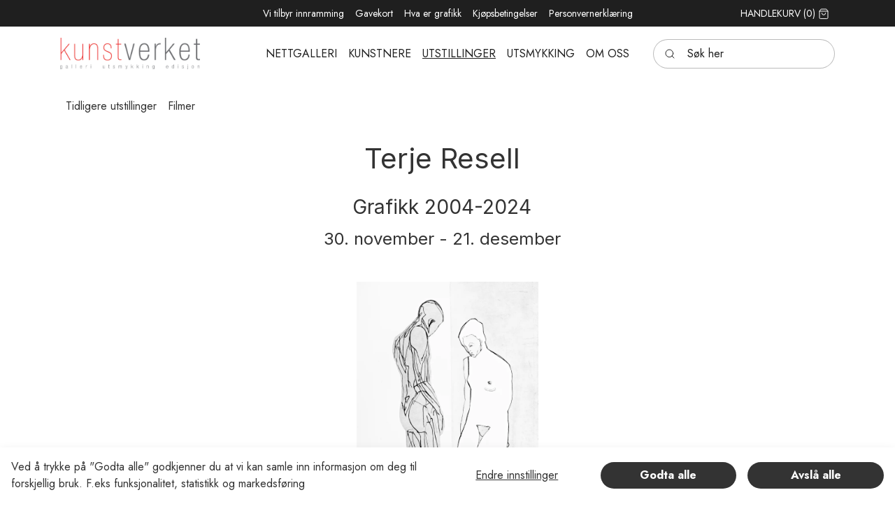

--- FILE ---
content_type: text/html; charset=utf-8
request_url: https://www.kunstverket.no/utstillinger/aktuell-utstilling
body_size: 15577
content:
	<!doctype html>
	<html lang="nb">
	<head>
		<!-- v1.22.0 -->
		<meta charset="utf-8">
		<meta name="viewport" content="height=device-height, width=device-width, initial-scale=1.0">
		<link rel="shortcut icon" href="/Files/Images/K.ico">
		<link rel="apple-touch-icon" href="/Files/Images/K.ico">
		<meta property="og:type" content="website">
<meta property="og:image" content="https://www.kunstverket.no/Files/Images/Ecom/Poppe/Lilium Bulbiferum_3070038.jpg">
<base href="https://www.kunstverket.no/">
<meta name="description" content="N&#229;v&#230;rende utstilling - Johan Harstad Andre greier (Fors&#248;k fra Lacktr 2002-2024) 
26. september - 19. oktober
Mer informasjon p&#229; siden.">
<meta name="keywords" content="Aktuelt, kunstutstilling, Oslo, &#216;stlandet, Johan Harstad, Lacktr, ">
<meta property="og:site_name" content="Kunstverket AS">
<meta name="twitter:image" content="https://www.kunstverket.no/Files/Images/Ecom/Poppe/Lilium Bulbiferum_3070038.jpg">
<meta property="og:url" content="https://www.kunstverket.no/utstillinger/aktuell-utstilling">
<link rel="canonical" href="https://kunstverket.no/utstillinger/aktuell-utstilling">
<meta property="og:title" content="Aktuell utstilling | Kunstverket AS">
<meta property="og:description" content="Nåværende utstilling - Johan Harstad Andre greier (Forsøk fra Lacktr 2002-2024) 
26. september - 19. oktober
Mer informasjon på siden.">
<meta property="og:image:secure_url" content="https://www.kunstverket.no/Files/Images/Ecom/Poppe/Lilium Bulbiferum_3070038.jpg">
		<title>Aktuell utstilling | Kunstverket AS</title>
		<link href="/Files/Templates/Designs/Swift/Assets/css/styles.css?638236497304674930" rel="stylesheet" media="all" type="text/css">
			<style>
				@media ( min-width: 1600px ) {
					.container-xxl,
					.container-xl,
					.container-lg,
					.container-md,
					.container-sm,
					.container {
						max-width: 1520px;
					}
				}
			</style>
		<link href="/Files/Templates/Designs/Swift/_parsed/Swift_css/Swift_styles_7.min.css?638754851978370000" rel="stylesheet" media="all" type="text/css" data-last-modified-content="18.02.2025 14:19:57">
		<script src="/Files/Templates/Designs/Swift/Assets/js/scripts.js?638236497220744898" defer></script>
		<script type="module">
			swift.Scroll.hideHeadersOnScroll();
			swift.Scroll.handleAlternativeTheme();
			window.addEventListener('load', () => {
				const aosColumns = document.querySelectorAll('[data-aos]');
				if (aosColumns.length > 0) {
					swift.AssetLoader.Load('/Files/Templates/Designs/Swift/Assets/js/aos.js?638236497220744898', 'js');
					document.addEventListener('load.swift.assetloader', function () {
						AOS.init({ duration: 400, delay: 100, easing: 'ease-in-out', mirror: false, disable: window.matchMedia('(prefers-reduced-motion: reduce)') });
					});
				}
			})
		</script>
<link href="/Files/Templates/Designs/Swift/Assets/css/Mennt_custom.css" rel="stylesheet" media="all">
<script src="/Files/Templates/Designs/Swift/Assets/js/Mennt_custom.js" crossorigin="anonymous" defer></script>
	</head>
	<body class="brand " id="page2556">
			<header class="page-header sticky-top top-0" id="page-header-desktop">
		<div class="py-0   theme kunstverket_dark  item_swift_3columnsflex" >
			<div class="container-xl">
				<div class="d-flex flex-row gap-3 align-items-center">
					<div class="col flex-grow-1">
					</div>
					<div class="col flex-grow-1">
<div class="nav-wrapper item_swift_navigation">
<nav class="d-flex py-0 flex-row justify-content-center text-center">
	<ul class="nav flex-nowrap flex-row">
				<li class="nav-item">
						<a href="/vi-tilbyr-innramming" class="p-2 nav-link text-nowrap text-decoration-underline-hover fs-7 fw-normal "   id="Navigation_Page_Desktop_2158_9811">
				<span class="align-middle">Vi tilbyr innramming</span>
						</a>
				</li>
				<li class="nav-item">
						<a href="/gavekort-1" class="p-2 nav-link text-nowrap text-decoration-underline-hover fs-7 fw-normal "   id="Navigation_Page_Desktop_2159_9811">
				<span class="align-middle">Gavekort</span>
						</a>
				</li>
				<li class="nav-item">
						<a href="/hva-er-grafikk" class="p-2 nav-link text-nowrap text-decoration-underline-hover fs-7 fw-normal "   id="Navigation_Page_Desktop_2160_9811">
				<span class="align-middle">Hva er grafikk</span>
						</a>
				</li>
				<li class="nav-item">
						<a href="/kjoepsbetingelser" class="p-2 nav-link text-nowrap text-decoration-underline-hover fs-7 fw-normal "   id="Navigation_Page_Desktop_2161_9811">
				<span class="align-middle">Kjøpsbetingelser</span>
						</a>
				</li>
				<li class="nav-item">
						<a href="/personvernerklaering" class="p-2 nav-link text-nowrap text-decoration-underline-hover fs-7 fw-normal "   id="Navigation_Page_Desktop_2162_9811">
				<span class="align-middle">Personvernerklæring</span>
						</a>
				</li>
	</ul>
</nav>
</div>
					</div>
					<div class="col flex-grow-1">
<div class="nav-wrapper item_swift_navigation">
<nav class="d-flex py-0 flex-row justify-content-end text-end">
	<ul class="nav flex-nowrap flex-row">
				<li class="nav-item">
						<a href="/handlekurv" class="p-2 nav-link text-nowrap text-decoration-underline-hover fs-7 fw-normal text-uppercase"   id="Navigation_Page_Desktop_1901_10070">
				<span class="align-middle">Handlekurv</span>
				<span class="js-cart-qty mini-cart-quantity align-middle" >(0)</span>
		<span class="icon-2">
			<svg xmlns="http://www.w3.org/2000/svg" width="24" height="24" viewBox="0 0 24 24" fill="none" stroke="currentColor" stroke-width="1.5" stroke-linecap="round" stroke-linejoin="round" class="feather feather-shopping-bag"><path d="M6 2L3 6v14a2 2 0 0 0 2 2h14a2 2 0 0 0 2-2V6l-3-4z"></path><line x1="3" y1="6" x2="21" y2="6"></line><path d="M16 10a4 4 0 0 1-8 0"></path></svg>
		</span>
						</a>
				</li>
	</ul>
</nav>
</div>
					</div>
				</div>
			</div>
		</div>
		<div class="py-3   theme kunstverket_light  item_swift_3columnsflex" >
			<div class="container-xl">
				<div class="d-flex flex-row gap-3 align-items-center">
					<div class="col flex-grow-1">
<figure class="m-0 d-flex justify-content-start item_swift_logo">
	<div id="10054" class="user-select-none" style="scroll-margin-top:var(--header-height,150px)"></div>
		<a href="/hjem" class="text-decoration-none" aria-label="Swift.">
			<picture class="mx-auto d-block">
				<img src="/Files/Images/Logos/logo_4farger.jpg" alt="Swift." style="width: 200px">
			</picture>
		</a>
</figure>
					</div>
					<div class="col flex-grow-1">
<div class="nav-wrapper item_swift_navigation">
<nav class="d-flex py-0 flex-row justify-content-start text-start">
	<ul class="nav scrollmenu flex-nowrap flex-row">
				<li class="menuItems nav-item ">
						<a href="/nettgalleri" class="p-2 nav-link text-nowrap text-decoration-underline-hover fs-6 fw-normal text-uppercase"   id="Navigation_Page_Desktop_1873_14113">
				<span class="align-middle">Nettgalleri</span>
						</a>
				</li>
				<li class="menuItems nav-item ">
						<a href="/kunstneroversikt" class="p-2 nav-link text-nowrap text-decoration-underline-hover fs-6 fw-normal text-uppercase"   id="Navigation_Page_Desktop_2230_14113">
				<span class="align-middle">Kunstnere</span>
						</a>
				</li>
				<li class="menuItems nav-item dropdown activemenu">
						<a href="/utstillinger/tidligere-utstillinger" class="p-2 nav-link text-nowrap text-decoration-underline-hover fs-6 fw-normal text-uppercase dropdown-toggle"   id="Navigation_Page_Desktop_2137_14113">
				<span class="align-middle">Utstillinger</span>
						</a>
				</li>
				<li class="menuItems nav-item dropdown ">
						<a href="/utsmykking/utsmykking" class="p-2 nav-link text-nowrap text-decoration-underline-hover fs-6 fw-normal text-uppercase dropdown-toggle"   id="Navigation_Page_Desktop_2138_14113">
				<span class="align-middle">Utsmykking</span>
						</a>
				</li>
				<li class="menuItems nav-item dropdown ">
						<a href="/om-oss/om-kunstverket" class="p-2 nav-link text-nowrap text-decoration-underline-hover fs-6 fw-normal text-uppercase dropdown-toggle"   id="Navigation_Page_Desktop_2139_14113">
				<span class="align-middle">Om oss</span>
						</a>
				</li>
	</ul>
</nav>
<script>
document.addEventListener('DOMContentLoaded', function() {
  const menu = document.querySelector('.scrollmenu');
  const menuItems = document.querySelectorAll('.menuItems');
  let activeItem = null;
  menuItems.forEach(item => {
    item.addEventListener('click', () => {
      if (activeItem) {
        activeItem.classList.remove('active');
      }
      item.classList.add('active');
      activeItem = item;
      // Ensure active item is visible in menu
      console.log("menu:", menu);
      console.log("item:", item);
      const menuRect = menu.getBoundingClientRect();
      const itemRect = item.getBoundingClientRect();
      const itemLeft = itemRect.left - menuRect.left;
      const itemRight = itemLeft + itemRect.width;
      const menuScrollLeft = menu.scrollLeft;
      console.log("menuRect:", menuRect);
      console.log("itemRect:", itemRect);
      console.log("itemLeft:", itemLeft);
      console.log("itemRight:", itemRight);
      console.log("menuScrollLeft:", menuScrollLeft);
      if (itemLeft < 0) {
        menu.scrollLeft += itemLeft;
      } else if (itemRight > menuRect.width) {
        menu.scrollLeft += itemRight - menuRect.width;
      }
    });
  });
  function scrollToActive() {
    var activeItem = document.querySelector('.activemenu');
    if (activeItem) {
      var container = document.querySelector('.scrollmenu');
      var containerRect = container.getBoundingClientRect();
      var activeRect = activeItem.getBoundingClientRect();
      var scrollTo = activeRect.left - containerRect.left - (containerRect.width - activeRect.width) / 2;
      container.scroll({
        left: scrollTo,
        behavior: 'smooth'
      });
    }
  }
  scrollToActive();
});
</script>
</div>
					</div>
					<div class="col flex-grow-1">
<div class="d-flex align-items-center h-100 my-auto search-modal small-field justify-content-end item_swift_searchfield">
	<div class="js-async-fetch-placeholder" style="width: 260px">
		<div class="dropdown js-type-ahead-dropdown type-ahead-dropdown">
			<form method="get"
				  action="/Default.aspx?ID=1874"
				  data-search-results-page="1972"
				  data-product-details-page="/Default.aspx?ID=1874"
				  data-product-list-page="/Default.aspx?ID=1874"
				  data-search-layout="small-field"
				  class="js-suggest-form suggest-form">
				<input type="hidden" class="js-type-ahead-parameter">
				<input type="hidden" name="ID" value="1874">
				<input type="hidden" name="redirect" value="false">
				<input type="hidden" name="SearchLayout" value="small-field">
				<label for="searchField_9806" class="visually-hidden">Søk her</label>
				<span class="position-absolute top-0 icon-2 px-3 d-flex align-items-center h-100 search-icon">
					<svg xmlns="http://www.w3.org/2000/svg" width="24" height="24" viewBox="0 0 24 24" fill="none" stroke="currentColor" stroke-width="1.5" stroke-linecap="round" stroke-linejoin="round" class="feather feather-search"><circle cx="11" cy="11" r="8"></circle><line x1="21" y1="21" x2="16.65" y2="16.65"></line></svg>
				</span>
				<input id="searchField_9806"
					   class="form-control js-type-ahead-field type-ahead-field py-2 ps-5 pe-3"
					   type="search"
					   placeholder="Søk her"
					   autocomplete="off"
					   maxlength="255"
					   name="q"
					   value=""
					   data-original=""
					   onfocus="swift.Typeahead.init()">
				<button type="button"
						onclick="var f = document.getElementById('searchField_9806'); f.value = ''; f.focus();"
						class="btn h-100 icon-2 reset-search"
						aria-label="Clear search"
						style="opacity: 0; position: absolute; top: 0; right: 0; visibility: hidden;">
					<svg xmlns="http://www.w3.org/2000/svg" width="24" height="24" viewBox="0 0 24 24" fill="none" stroke="currentColor" stroke-width="1.5" stroke-linecap="round" stroke-linejoin="round" class="feather feather-x"><line x1="18" y1="6" x2="6" y2="18"></line><line x1="6" y1="6" x2="18" y2="18"></line></svg>
				</button>
			</form>
			<ul class="dropdown-menu w-100 js-type-ahead-menu type-ahead-menu"></ul>
		</div>
	</div>
</div>
					</div>
				</div>
			</div>
		</div>
			</header>
		<main id="content" >
			<div data-intersect></div>
	<div class=" item_swift_page" >
		<div class="py-3 py-lg-3 item_swift_1columnfull" >
			<div class="container-xl">
				<div class="grid grid-1">
					<div class="g-col" data-col-size="12"  style="--bs-columns:12">
<div class="nav-wrapper item_swift_navigation">
<nav class="d-flex py-0 flex-row justify-content-start text-start">
	<ul class="nav scrollmenu flex-nowrap flex-row">
				<li class="menuItems nav-item ">
						<a href="/artikler/tidligere-utstillinger/2024" class="p-2 nav-link text-nowrap text-decoration-underline-hover fs-6 fw-normal "   id="Navigation_Page_Desktop_2165_14195">
				<span class="align-middle">Tidligere utstillinger</span>
						</a>
				</li>
				<li class="menuItems nav-item ">
						<a href="/utstillinger/filmer" class="p-2 nav-link text-nowrap text-decoration-underline-hover fs-6 fw-normal "   id="Navigation_Page_Desktop_2147_14195">
				<span class="align-middle">Filmer</span>
						</a>
				</li>
	</ul>
</nav>
<script>
document.addEventListener('DOMContentLoaded', function() {
  const menu = document.querySelector('.scrollmenu');
  const menuItems = document.querySelectorAll('.menuItems');
  let activeItem = null;
  menuItems.forEach(item => {
    item.addEventListener('click', () => {
      if (activeItem) {
        activeItem.classList.remove('active');
      }
      item.classList.add('active');
      activeItem = item;
      // Ensure active item is visible in menu
      console.log("menu:", menu);
      console.log("item:", item);
      const menuRect = menu.getBoundingClientRect();
      const itemRect = item.getBoundingClientRect();
      const itemLeft = itemRect.left - menuRect.left;
      const itemRight = itemLeft + itemRect.width;
      const menuScrollLeft = menu.scrollLeft;
      console.log("menuRect:", menuRect);
      console.log("itemRect:", itemRect);
      console.log("itemLeft:", itemLeft);
      console.log("itemRight:", itemRight);
      console.log("menuScrollLeft:", menuScrollLeft);
      if (itemLeft < 0) {
        menu.scrollLeft += itemLeft;
      } else if (itemRight > menuRect.width) {
        menu.scrollLeft += itemRight - menuRect.width;
      }
    });
  });
  function scrollToActive() {
    var activeItem = document.querySelector('.activemenu');
    if (activeItem) {
      var container = document.querySelector('.scrollmenu');
      var containerRect = container.getBoundingClientRect();
      var activeRect = activeItem.getBoundingClientRect();
      var scrollTo = activeRect.left - containerRect.left - (containerRect.width - activeRect.width) / 2;
      container.scroll({
        left: scrollTo,
        behavior: 'smooth'
      });
    }
  }
  scrollToActive();
});
</script>
</div>
					</div>
				</div>
			</div>
		</div>
		<div class="py-3 py-lg-3 item_swift_1columnfull" >
			<div class="container-xl">
				<div class="grid grid-1">
					<div class="g-col" data-col-size="12"  style="--bs-columns:12">
<div class="h-100 d-flex position-relative align-items-center justify-content-center item_swift_textadvanced">
	<div id="14851" class="user-select-none position-absolute top-0"  style="scroll-margin-top: var(--header-height, 150px)"></div>
	<div class="d-inline-flex flex-column text-center   pe-lg-3     ">
<h2 class="h1 text-inherit opacity-100 mb-lg-4 mb-4">Terje Resell</h2>
<h2 class="h3 text-inherit opacity-100 mb-lg-3 mb-3">Grafikk 2004-2024</h2>
<h2 class="fs-4 text-inherit opacity-100 mb-lg-3 mb-3">30. november - 21. desember</h2>
			</div>
</div>
					</div>
				</div>
			</div>
		</div>
		<div class="py-3 py-lg-3 item_swift_1columnfull" >
			<div class="container-xl">
				<div class="grid grid-1">
					<div class="g-col" data-col-size="12"  style="--bs-columns:12">
<div class="d-flex flex-column gap-3 h-100 position-relative item_swift_textandimage">
	<div id="14852" class="user-select-none position-absolute top-0" style="scroll-margin-top:var(--header-height,150px)"></div>
			<figure class="mb-0 ratio" style="--bs-aspect-ratio: 28%">
		<img srcset="/Admin/Public/GetImage.ashx?image=%2fFiles%2fImages%2fUtstillinger%2f2024%2f09+Terje+Resell%2fKneling.jpg&width=640&format=webp   640w,
			/Admin/Public/GetImage.ashx?image=%2fFiles%2fImages%2fUtstillinger%2f2024%2f09+Terje+Resell%2fKneling.jpg&width=960&format=webp   960w,
			/Admin/Public/GetImage.ashx?image=%2fFiles%2fImages%2fUtstillinger%2f2024%2f09+Terje+Resell%2fKneling.jpg&width=1280&format=webp  1280w,
			/Admin/Public/GetImage.ashx?image=%2fFiles%2fImages%2fUtstillinger%2f2024%2f09+Terje+Resell%2fKneling.jpg&width=1920&format=webp 1920w"
			 src="/Admin/Public/GetImage.ashx?image=%2fFiles%2fImages%2fUtstillinger%2f2024%2f09+Terje+Resell%2fKneling.jpg&width=640&format=webp"
			 sizes="(min-width: 992px) 100vw, 100vw"
			 loading="lazy"
			 decoding="async"
			 class="product-image"
			 style="object-fit: contain;object-position: 50% 50%;"
			 alt=""
			 data-image-number=""
			 >
			</figure>
				<div class="d-flex flex-column gap-3 align-items-center text-center h-100">
		<div class="mb-0-last-child text-inherit opacity-100 mw-75ch">
			<p>Terje Resell, <em>Kneeling</em>, 2024, koldn&aring;l/plantrykk, 80x67cm</p>
		</div>
				</div>
</div>
					</div>
				</div>
			</div>
		</div>
		<div class="py-3 py-lg-3 item_swift_1columnfull" >
			<div class="container-xl">
				<div class="grid grid-1">
					<div class="g-col" data-col-size="12"  style="--bs-columns:12">
<div class="h-100 d-flex position-relative align-items-center justify-content-center item_swift_textadvanced">
	<div id="14942" class="user-select-none position-absolute top-0"  style="scroll-margin-top: var(--header-height, 150px)"></div>
	<div class="d-inline-flex flex-column text-center        ">
<h2 class="fs-5 text-inherit opacity-100">Velkommen til utstillingsåpning lørdag 30. november kl.13!</h2>
<div class="fs-5 text-inherit opacity-100 mb-lg-4 mb-3 mb-0-last-child mt-3"><p>Kunstneren vil v&aelig;re til stede.</p></div>
			</div>
</div>
					</div>
				</div>
			</div>
		</div>
		<div class="py-3 py-lg-3 item_swift_1columnfull" >
			<div class="container-xl">
				<div class="grid grid-1">
					<div class="g-col" data-col-size="12"  style="--bs-columns:12">
<div class="h-100 position-relative d-flex flex-column mb-0-last-child p-0  align-items-center text-center item_swift_text">
	<div id="14944" class="user-select-none position-absolute top-0" style="scroll-margin-top:var(--header-height,150px)"></div>
		<div class="mb-0-last-child text-inherit opacity-100 mw-75ch">
			<p><strong>&nbsp;I forbindelse med Terje Resells 75 &aring;rs dag vil det bli avholdt to separate salgsutstillinger i to ulike gallerier:</strong></p>
<p><strong>Galleri Semmingsen</strong> &aring;pner torsdag 28. november kl.18.00, med &aring;pningstale av <strong><em>Sidsel Helliesen</em></strong>, og <strong>Kunstverket Galleri</strong> &aring;pner d&oslash;rene l&oslash;rdag 30. november kl 13.00 ved utstillingsansvarlig <strong><em>Merete Hovdenak</em></strong>. Siste visningsdag i begge galleriene er l&oslash;rdag 21. desember.</p>
<p>Galleri Semmingsen stiller ut motiver fra 1980 &ndash; 2003 og Kunstverket Galleri formidler nyeste arbeider fra perioden 2004-2024.</p>
<p>I anledning jubileet er det laget en praktbok i samarbeid med Press Forlag, som dokumenterer kunstnerens produksjon over et spenn p&aring; 44 &aring;r. Publikasjonen inneholder tekster av Sidsel Helliesen, Kjetil R&oslash;ed og Tommy Olsson. En bibliofilutgave med to ulike motiver vil ogs&aring; bli lansert.</p>
<p>&nbsp;&laquo;<em>Terje Resells billedverden er figurativ og fortellende. Han fremstiller enkeltpersoner &ndash; helst &eacute;n eller et to &ndash; som er plassert i bildets forgrunn og fyller det meste av billedflaten. Med tilsynelatende spontanitet fastholdes et &oslash;yeblikksbilde som rommer b&aring;de varm medmenneskelighet og humor. Interessen for det menneskelige &ndash; det &aring; v&aelig;re menneske, og de eksistensielle mellommenneskelige relasjoner &ndash; har f&oslash;rt Resell over i en mer allmenn - menneskelig fortelling. Figurbeskrivelsene er ytterst forenklet, kun hovedtrekkene er med. Ingen omstendelige detaljer. Kun det som skal til for &aring; fastholde det essensielle, formulert i et presist og pregnant formspr&aring;k. Et formspr&aring;k som er basert p&aring; ledige streker og levende flater. Den tilsynelatende enkle og spontane utf&oslash;relse er basert p&aring; et grundig forarbeid.</em>&raquo;</p>
<p>- Sidsel Helliesen i boken <em>Terje Resell - Grafikk 1980 - 2024</em></p>
<p>Resell benytter seg av de grafiske teknikkene koldn&aring;l, streketsning, akvatint og sukkerakvatint. De kan alle benyttes alene, men ofte ser vi kunstneren kombinere disse i ulike motiver og format. Resells bilder har en unik presis og f&oslash;lsom strekf&oslash;ring. I koldn&aring;lsteknikk tegnes b&aring;de ansikter og menneskefigurer, oftest alene eller i par. Innfargingen og trykkingen av platen gir muligheter for &aring; variere og justere ulike virkninger som en integrert del av den grafiske prosessen.</p>
		</div>
</div>
					</div>
				</div>
			</div>
		</div>
		<div class="pb-5 pb-lg-6 pt-lg-0 item_swift_1columnfull" >
			<div class="container-xl">
				<div class="grid grid-1">
					<div class="g-col" data-col-size="12"  style="--bs-columns:12">
<div class="h-100 grid gap-0">
	<div class="g-col-12 item_slider_mennt">
		<div id="14244" class="user-select-none" style="scroll-margin-top:var(--header-height,150px)"></div>
		<div id="Slider_14244" class="swiffy-slider slider-item-ratio slider-item-ratio-21x9 slider-item-show1 slider-nav-chevron-default  slider-nav-outside-expand   slider-item-nogap slider-indicators-hidden            none" style="--swiffy-slider-nav-light:var(--swift-foreground-color);--swiffy-slider-nav-dark:var(--swift-background-color);visibility:hidden;opacity:0;" data-slider-nav-autoplay-interval="750">
			<ul class="slider-container">
			</ul>
				<button type="button" title="Previous slide" class="slider-nav" style="z-index:1;">
					<span class="visually-hidden">Previous slide</span>
				</button>
				<button type="button" title="Next slide" class="slider-nav slider-nav-next" style="z-index:1;">
					<span class="visually-hidden">Next slide</span>
				</button>
		</div>
		<script type="module" src="/Files/Templates/Designs/Swift/Assets/js/swiffy-slider.js"></script>
		<script type="module">
			swift.AssetLoader.Load('/Files/Templates/Designs/Swift/Assets/css/swiffy-slider.min.css', 'css');
			document.addEventListener('load.swift.assetloader', () => {
				swiffyslider.initSlider(document.querySelector('#Slider_14244'));
				document.querySelector('#Slider_14244').style.opacity = 1;
				document.querySelector('#Slider_14244').style.visibility = "visible";
			});
		</script>
	</div>
</div>
					</div>
				</div>
			</div>
		</div>
	</div>
		</main>
			<footer class="page-footer" id="page-footer-desktop">
		<div class="py-4  theme kunstverket_dark item_swift_6columnsflex" >
			<div class="container-xl">
				<div class="d-flex flex-row gap-3 align-items-start">
					<div class="col flex-grow-0">
<div class="h-100 position-relative d-flex flex-column mb-0-last-child p-0  align-items-start text-start item_swift_text">
	<div id="14432" class="user-select-none position-absolute top-0" style="scroll-margin-top:var(--header-height,150px)"></div>
</div>
					</div>
					<div class="col flex-grow-1">
<div class="h-100 position-relative d-flex flex-column mb-0-last-child p-0  align-items-start text-start item_swift_text">
	<div id="14361" class="user-select-none position-absolute top-0" style="scroll-margin-top:var(--header-height,150px)"></div>
		<div class="mb-0-last-child text-inherit opacity-100 mw-75ch">
			<p><strong>Kontakt</strong></p>
<p><a href="https://www.google.com/maps/place/Kirkegata+5,+0153+Oslo/@59.9092698,10.7425102,17z/data=!3m1!4b1!4m6!3m5!1s0x46416e888b5ff54d:0x90ff25f64f1a4e01!8m2!3d59.9092698!4d10.7425102!16s%2Fg%2F11bw3zddrl?entry=ttu" target="_blank" rel="noopener">Br&aring;tenalleen 8b, 0487 Oslo</a><br /><a href="mailto:gallerist@kunstverket.no">gallerist@kunstverket.no</a><br /><a href="tel:+4723234150">+47 23 23 41 50</a><br />Org.nr: 953 430 207</p>
		</div>
</div>
					</div>
					<div class="col flex-grow-1">
<div class="h-100 position-relative d-flex flex-column mb-0-last-child p-0  align-items-start text-start item_swift_text">
	<div id="14362" class="user-select-none position-absolute top-0" style="scroll-margin-top:var(--header-height,150px)"></div>
		<div class="mb-0-last-child text-inherit opacity-100 mw-75ch">
			<p><strong>Bes&oslash;k</strong></p>
<p>Vi tar i mot bes&oslash;k etter avtale</p>
		</div>
</div>
					</div>
					<div class="col flex-grow-0">
<div class="h-100 position-relative d-flex flex-column mb-0-last-child p-0  align-items-start text-start item_swift_text">
	<div id="14658" class="user-select-none position-absolute top-0" style="scroll-margin-top:var(--header-height,150px)"></div>
</div>
					</div>
					<div class="col flex-grow-1">
<div class="h-100 position-relative d-flex flex-column mb-0-last-child p-0  align-items-start text-start justify-content-center item_swift_text">
	<div id="14359" class="user-select-none position-absolute top-0" style="scroll-margin-top:var(--header-height,150px)"></div>
		<div class="mb-0-last-child text-inherit opacity-100 mw-75ch">
			<p>&nbsp;</p>
<p>F&oslash;lg oss p&aring; Facebook og Instagram</p>
		</div>
</div>
					</div>
					<div class="col flex-grow-0">
		<div class="d-flex align-items-center text-start  theme kunstverket_dark h-100 item_swift_app">
			<div id="14367" class="user-select-none" style="scroll-margin-top:var(--header-height,150px)"></div>
			<div class="none w-100">
<form method="post" action="/Admin/Public/404.aspx" enctype="multipart/form-data" class="" id="dw-form-2" onsubmit="s=function(e){e.elements['FormCH1_h'].value='dd4b58261cda24f3a374d827b0da0100';e.elements['_sys_to_email'].value='';e.setAttribute('action', '/Default.aspx?ID=1982&PID=14367');return true};return s(this);">    <div class="item-inner grid">
        <input type="hidden" name="FormPID" value="14367" />
<input type="hidden" name="FormID" value="2" />
<input type="hidden" name="cmd" value="save" />
<input type="hidden" name="_sys_to_email" value="mrsmith@dynamicweb.com" autocomplete="off" />
<input type="hidden" name="FormCH1_h" value="" autocomplete="off" />
<input type="hidden" name="FormCH1_f" value="bc72ff25a19505a9073cadabd7ab0951" autocomplete="off" />
<input type="hidden" name="FormCH1_s" value="9db016e45187e2575e26beb3de1e2778" autocomplete="off" />
<input type="hidden" name="FormCH1_i" value="9d8f6e52dda5455764038a82e9668dfd" autocomplete="off" />
<input type="hidden" name="dd4b58261cda24f3a374d827b0da0100ts" value="AGaRRwea+qLAyDExAwFaW84MAbZXZUU/" style="display:none!important" autocomplete="off" />
<input type="text" name="dd4b58261cda24f3a374d827b0da0100description" value="" style="display:none!important" autocomplete="off" />
<input type="text" name="dd4b58261cda24f3a374d827b0da0100email" value="mrssmith@dynamicweb.com" style="display:none!important" autocomplete="off" />
	        <div class="mb-3 g-col-12 ">
	                    <div class="form-floating">
	                        <input id="Navn" class="form-control" type="email" name="Navn" placeholder="" value="" required="required"  />
	                        <label for="Navn" class="form-label">Din e-postadresse</label>
                        </div>
                            </div>
	        <div class="mb-3 g-col-12 ">
                        <button class="btn btn-primary" type="submit" onclick="Buttons.LockButton(event)" id="Abonnernaa">Meld deg på vårt nyhetsbrev!</button>
                            </div>
    </div>
</form>
			</div>
		</div>
					</div>
				</div>
			</div>
		</div>
		<div class="py-2   theme kunstverket_dark  item_swift_3columnsflex" >
			<div class="container-xl">
				<div class="d-flex flex-row gap-3 align-items-center">
					<div class="col flex-grow-1">
<figure class="m-0 d-flex justify-content-start item_swift_logo">
	<div id="10988" class="user-select-none" style="scroll-margin-top:var(--header-height,150px)"></div>
		<a href="/" class="text-decoration-none" aria-label="Trygg betaling">
			<div class="icon-auto" style="width: 180px">
				<svg width="1552" height="150" viewBox="0 0 1552 150" fill="none" xmlns="http://www.w3.org/2000/svg">
<path d="M191.805 147.838H155.949L178.375 2.63452H214.229L191.805 147.838Z" fill="white"/>
<path d="M321.786 6.18191C314.713 3.24391 303.496 0 289.626 0C254.217 0 229.282 19.7714 229.129 48.0386C228.835 68.8941 246.982 80.4777 260.554 87.4316C274.426 94.5374 279.142 99.1753 279.142 105.509C279.001 115.237 267.932 119.721 257.609 119.721C243.294 119.721 235.623 117.409 223.967 111.997L219.245 109.677L214.228 142.272C222.637 146.284 238.131 149.844 254.217 150C291.839 150 316.333 130.535 316.623 100.411C316.766 83.8817 307.184 71.2161 286.526 60.8664C273.985 54.2226 266.305 49.7427 266.305 42.9448C266.452 36.765 272.801 30.4353 286.957 30.4353C298.614 30.1252 307.178 33.0591 313.666 35.9951L316.909 37.537L321.786 6.18191Z" fill="white"/>
<path d="M369.441 96.3979C372.394 88.0561 383.757 55.771 383.757 55.771C383.608 56.081 386.704 47.2752 388.474 41.8694L390.98 54.381C390.98 54.381 397.77 89.1381 399.244 96.3979C393.641 96.3979 376.523 96.3979 369.441 96.3979ZM413.701 2.63452H385.966C377.414 2.63452 370.916 5.25839 367.226 14.6822L313.966 147.836H351.589C351.589 147.836 357.783 129.915 359.114 126.055C363.241 126.055 399.841 126.055 405.15 126.055C406.18 131.153 409.428 147.836 409.428 147.836H442.628L413.701 2.63452Z" fill="white"/>
<path d="M126 2.63452L90.8857 101.65L87.0485 81.5683C80.5566 58.3969 60.1963 33.2217 37.4753 20.7039L69.6392 147.684H107.556L163.915 2.63452H126Z" fill="white"/>
<path d="M58.2788 2.63452H0.59018L0 5.56841C45.0008 17.6181 74.8039 46.6634 87.0487 81.5744L74.5078 14.8402C72.4432 5.56636 66.0982 2.94043 58.2788 2.63452Z" fill="white"/>
<path d="M779.71 147.965V148.355H780.066C780.145 148.355 780.213 148.337 780.261 148.306C780.306 148.276 780.333 148.223 780.333 148.158C780.333 148.094 780.306 148.045 780.261 148.014C780.213 147.98 780.145 147.965 780.066 147.965H779.71ZM780.07 147.692C780.254 147.692 780.397 147.734 780.498 147.817C780.599 147.901 780.648 148.014 780.648 148.158C780.648 148.28 780.611 148.378 780.528 148.458C780.449 148.534 780.337 148.583 780.186 148.602L780.659 149.151H780.291L779.852 148.606H779.71V149.151H779.402V147.692H780.07ZM779.976 149.655C780.145 149.655 780.303 149.621 780.445 149.557C780.592 149.492 780.719 149.405 780.828 149.295C780.937 149.185 781.023 149.056 781.087 148.905C781.147 148.757 781.181 148.598 781.181 148.427C781.181 148.257 781.147 148.098 781.087 147.95C781.023 147.802 780.937 147.67 780.828 147.56C780.719 147.45 780.592 147.363 780.445 147.298C780.303 147.238 780.145 147.207 779.976 147.207C779.807 147.207 779.646 147.238 779.499 147.298C779.349 147.363 779.218 147.45 779.109 147.56C779 147.67 778.914 147.802 778.854 147.95C778.79 148.098 778.76 148.257 778.76 148.427C778.76 148.598 778.79 148.757 778.854 148.905C778.914 149.056 779 149.185 779.109 149.295C779.218 149.405 779.349 149.492 779.499 149.557C779.646 149.621 779.807 149.655 779.976 149.655ZM779.976 146.855C780.198 146.855 780.4 146.897 780.596 146.98C780.787 147.06 780.952 147.173 781.099 147.317C781.241 147.457 781.354 147.624 781.436 147.817C781.519 148.007 781.56 148.211 781.56 148.427C781.56 148.643 781.519 148.848 781.436 149.038C781.354 149.227 781.241 149.394 781.099 149.538C780.952 149.678 780.787 149.792 780.596 149.875C780.4 149.958 780.198 150 779.976 150C779.751 150 779.544 149.958 779.349 149.875C779.154 149.792 778.985 149.678 778.843 149.538C778.7 149.394 778.587 149.227 778.505 149.038C778.422 148.848 778.381 148.643 778.381 148.427C778.381 148.211 778.422 148.007 778.505 147.817C778.587 147.624 778.7 147.457 778.843 147.317C778.985 147.173 779.154 147.06 779.349 146.98C779.544 146.897 779.751 146.855 779.976 146.855ZM633.73 141.236C633.73 138.454 635.535 136.169 638.486 136.169C641.305 136.169 643.208 138.356 643.208 141.236C643.208 144.115 641.305 146.302 638.486 146.302C635.535 146.302 633.73 144.017 633.73 141.236ZM646.421 141.236V133.324H643.013V135.245C641.931 133.82 640.291 132.926 638.061 132.926C633.666 132.926 630.22 136.404 630.22 141.236C630.22 146.071 633.666 149.545 638.061 149.545C640.291 149.545 641.931 148.651 643.013 147.226V149.147H646.421V141.236ZM761.598 141.236C761.598 138.454 763.404 136.169 766.354 136.169C769.177 136.169 771.076 138.356 771.076 141.236C771.076 144.115 769.177 146.302 766.354 146.302C763.404 146.302 761.598 144.017 761.598 141.236ZM774.293 141.236V126.969H770.881V135.245C769.8 133.82 768.16 132.926 765.93 132.926C761.534 132.926 758.089 136.404 758.089 141.236C758.089 146.071 761.534 149.545 765.93 149.545C768.16 149.545 769.8 148.651 770.881 147.226V149.147H774.293V141.236ZM688.728 136.006C690.924 136.006 692.336 137.397 692.696 139.845H684.562C684.926 137.56 686.3 136.006 688.728 136.006ZM688.796 132.926C684.201 132.926 680.988 136.302 680.988 141.236C680.988 146.268 684.333 149.545 689.025 149.545C691.386 149.545 693.548 148.95 695.451 147.329L693.781 144.778C692.467 145.836 690.793 146.434 689.22 146.434C687.024 146.434 685.024 145.407 684.532 142.558H696.172C696.206 142.13 696.239 141.698 696.239 141.236C696.206 136.302 693.188 132.926 688.796 132.926ZM729.951 141.236C729.951 138.454 731.757 136.169 734.707 136.169C737.526 136.169 739.429 138.356 739.429 141.236C739.429 144.115 737.526 146.302 734.707 146.302C731.757 146.302 729.951 144.017 729.951 141.236ZM742.642 141.236V133.324H739.234V135.245C738.149 133.82 736.512 132.926 734.283 132.926C729.887 132.926 726.441 136.404 726.441 141.236C726.441 146.071 729.887 149.545 734.283 149.545C736.512 149.545 738.149 148.651 739.234 147.226V149.147H742.642V141.236ZM710.702 141.236C710.702 146.036 714.013 149.545 719.065 149.545C721.427 149.545 722.999 149.015 724.703 147.658L723.067 144.877C721.787 145.805 720.443 146.302 718.964 146.302C716.243 146.268 714.242 144.282 714.242 141.236C714.242 138.189 716.243 136.203 718.964 136.169C720.443 136.169 721.787 136.666 723.067 137.594L724.703 134.813C722.999 133.456 721.427 132.926 719.065 132.926C714.013 132.926 710.702 136.435 710.702 141.236ZM754.646 132.926C752.68 132.926 751.4 133.854 750.514 135.245V133.324H747.135V149.147H750.547V140.277C750.547 137.659 751.662 136.203 753.892 136.203C754.583 136.203 755.303 136.302 756.024 136.601L757.075 133.358C756.321 133.058 755.337 132.926 754.646 132.926ZM663.279 134.582C661.638 133.49 659.378 132.926 656.886 132.926C652.915 132.926 650.358 134.847 650.358 137.992C650.358 140.572 652.262 142.164 655.767 142.66L657.378 142.891C659.247 143.157 660.129 143.653 660.129 144.547C660.129 145.771 658.883 146.468 656.556 146.468C654.195 146.468 652.491 145.707 651.342 144.813L649.735 147.492C651.605 148.882 653.966 149.545 656.522 149.545C661.049 149.545 663.673 147.393 663.673 144.381C663.673 141.599 661.608 140.144 658.196 139.648L656.59 139.413C655.114 139.216 653.932 138.92 653.932 137.859C653.932 136.7 655.047 136.006 656.916 136.006C658.917 136.006 660.854 136.768 661.803 137.363L663.279 134.582ZM707.256 132.926C705.29 132.926 704.01 133.854 703.127 135.245V133.324H699.749V149.147H703.157V140.277C703.157 137.659 704.272 136.203 706.502 136.203C707.193 136.203 707.913 136.302 708.634 136.601L709.685 133.358C708.931 133.058 707.947 132.926 707.256 132.926ZM678.169 133.324H672.595V128.523H669.149V133.324H665.97V136.469H669.149V143.687C669.149 147.359 670.561 149.545 674.592 149.545C676.071 149.545 677.775 149.083 678.856 148.321L677.873 145.373C676.856 145.968 675.741 146.268 674.855 146.268C673.151 146.268 672.595 145.207 672.595 143.619V136.469H678.169V133.324ZM627.206 149.147V139.216C627.206 135.476 624.845 132.96 621.039 132.926C619.038 132.892 616.973 133.521 615.528 135.741C614.447 133.987 612.743 132.926 610.348 132.926C608.674 132.926 607.037 133.422 605.757 135.275V133.324H602.345V149.147H605.787V140.375C605.787 137.628 607.296 136.169 609.627 136.169C611.891 136.169 613.036 137.659 613.036 140.341V149.147H616.482V140.375C616.482 137.628 618.054 136.169 620.318 136.169C622.645 136.169 623.76 137.659 623.76 140.341V149.147H627.206Z" fill="white"/>
<path d="M781.812 97.7V95.3885H781.215L780.525 96.9762L779.838 95.3885H779.237V97.7H779.661V95.9569L780.307 97.4612H780.746L781.392 95.9531V97.7H781.812ZM778.025 97.7V95.7826H778.79V95.3923H776.839V95.7826H777.604V97.7H778.025Z" fill="#F79410"/>
<path d="M713.946 106.466H662.289V12.7517H713.946V106.466Z" fill="#B4B4B4"/>
<path d="M665.599 59.6005C665.599 40.59 674.416 23.656 688.147 12.7431C678.106 4.76304 665.433 6.90827e-06 651.661 6.90827e-06C619.057 6.90827e-06 592.627 26.6836 592.627 59.6005C592.627 92.5173 619.057 119.201 651.661 119.201C665.433 119.201 678.106 114.438 688.147 106.458C674.416 95.5449 665.599 78.6109 665.599 59.6005Z" fill="#6A6A6A"/>
<path d="M783.614 59.6005C783.614 92.5173 757.184 119.201 724.58 119.201C710.808 119.201 698.135 114.438 688.09 106.458C701.825 95.5449 710.642 78.6109 710.642 59.6005C710.642 40.59 701.825 23.656 688.09 12.7431C698.135 4.76304 710.808 6.90827e-06 724.58 6.90827e-06C757.184 6.90827e-06 783.614 26.6836 783.614 59.6005Z" fill="white"/>
<path d="M1409.73 33.5437H1375.73C1373.41 33.5437 1371.43 35.235 1371.07 37.5314L1357.32 124.699C1357.05 126.419 1358.38 127.975 1360.12 127.975H1377.56C1379.19 127.975 1380.58 126.792 1380.83 125.183L1384.73 100.472C1385.09 98.1758 1387.07 96.4845 1389.39 96.4845H1400.15C1422.54 96.4845 1435.46 85.6475 1438.84 64.1707C1440.36 54.7776 1438.9 47.3966 1434.5 42.2295C1429.67 36.5474 1421.1 33.5437 1409.73 33.5437ZM1413.65 65.3792C1411.8 77.5821 1402.48 77.5821 1393.46 77.5821H1388.33L1391.93 54.799C1392.15 53.4209 1393.34 52.4064 1394.73 52.4064H1397.08C1403.22 52.4064 1409.01 52.4064 1412 55.9021C1413.79 57.9952 1414.33 61.0952 1413.65 65.3792Z" fill="white"/>
<path d="M1167.27 33.5437H1133.27C1130.95 33.5437 1128.97 35.235 1128.61 37.5314L1114.86 124.699C1114.59 126.419 1115.92 127.975 1117.66 127.975H1133.89C1136.22 127.975 1138.19 126.285 1138.56 123.989L1142.27 100.472C1142.63 98.1758 1144.61 96.4845 1146.93 96.4845H1157.69C1180.08 96.4845 1193 85.6475 1196.38 64.1707C1197.9 54.7776 1196.44 47.3966 1192.05 42.2295C1187.21 36.5474 1178.64 33.5437 1167.27 33.5437ZM1171.19 65.3792C1169.33 77.5821 1160.01 77.5821 1151 77.5821H1145.87L1149.47 54.799C1149.69 53.4209 1150.87 52.4064 1152.27 52.4064H1154.62C1160.75 52.4064 1166.55 52.4064 1169.54 55.9021C1171.33 57.9952 1171.87 61.0952 1171.19 65.3792Z" fill="white"/>
<path d="M1268.87 64.9899H1252.6C1251.2 64.9899 1250.02 66.0044 1249.8 67.3825L1249.08 71.9339L1247.94 70.2854C1244.42 65.1686 1236.56 63.459 1228.72 63.459C1210.73 63.459 1195.37 77.0873 1192.38 96.2005C1190.82 105.736 1193.03 114.849 1198.44 121.21C1203.41 127.054 1210.49 129.486 1218.94 129.486C1233.44 129.486 1241.48 120.172 1241.48 120.172L1240.75 124.698C1240.48 126.418 1241.8 127.975 1243.55 127.975H1258.21C1260.53 127.975 1262.51 126.285 1262.87 123.99L1271.67 68.2656C1271.94 66.5437 1270.62 64.9899 1268.87 64.9899ZM1246.19 96.6742C1244.62 105.974 1237.23 112.218 1227.81 112.218C1223.09 112.218 1219.31 110.7 1216.88 107.824C1214.48 104.975 1213.57 100.914 1214.33 96.3915C1215.8 87.1741 1223.3 80.7281 1232.58 80.7281C1237.2 80.7281 1240.95 82.2605 1243.43 85.1634C1245.92 88.0862 1246.9 92.1731 1246.19 96.6742Z" fill="white"/>
<path d="M1511.34 64.9899H1495.06C1493.66 64.9899 1492.48 66.0044 1492.26 67.3825L1491.54 71.9339L1490.41 70.2854C1486.88 65.1686 1479.02 63.459 1471.18 63.459C1453.19 63.459 1437.83 77.0873 1434.84 96.2005C1433.29 105.736 1435.49 114.849 1440.9 121.21C1445.87 127.054 1452.96 129.486 1461.4 129.486C1475.9 129.486 1483.94 120.172 1483.94 120.172L1483.21 124.698C1482.94 126.418 1484.27 127.975 1486.01 127.975H1500.67C1502.99 127.975 1504.97 126.285 1505.34 123.99L1514.14 68.2656C1514.41 66.5437 1513.08 64.9899 1511.34 64.9899ZM1488.65 96.6742C1487.08 105.974 1479.7 112.218 1470.28 112.218C1465.56 112.218 1461.78 110.7 1459.35 107.824C1456.94 104.975 1456.03 100.914 1456.8 96.3915C1458.26 87.1741 1465.76 80.7281 1475.04 80.7281C1479.66 80.7281 1483.41 82.2605 1485.89 85.1634C1488.38 88.0862 1489.36 92.1731 1488.65 96.6742Z" fill="white"/>
<path d="M1355.57 64.9898H1339.21C1337.65 64.9898 1336.18 65.7675 1335.3 67.0616L1312.73 100.301L1303.17 68.3587C1302.57 66.3603 1300.73 64.9883 1298.64 64.9883H1282.56C1280.62 64.9883 1279.25 66.8981 1279.88 68.7376L1297.89 121.619L1280.95 145.527C1279.62 147.404 1280.96 150 1283.26 150H1299.61C1301.16 150 1302.61 149.241 1303.49 147.967L1357.9 69.4373C1359.2 67.5596 1357.86 64.9898 1355.57 64.9898Z" fill="white"/>
<path d="M1530.52 35.9378L1516.57 124.7C1516.3 126.419 1517.63 127.975 1519.37 127.975H1533.4C1535.73 127.975 1537.7 126.285 1538.07 123.989L1551.82 36.8209C1552.1 35.1005 1550.77 33.5452 1549.03 33.5452H1533.32C1531.93 33.5436 1530.74 34.5597 1530.52 35.9378Z" fill="white"/>
<path opacity="0.68" d="M1048.17 38.1104C1050 26.4407 1048.16 18.5021 1041.85 11.309C1034.9 3.3918 1022.35 0 1006.29 0H959.665C956.384 0 953.588 2.38801 953.077 5.63161L933.663 128.732C933.281 131.162 935.159 133.357 937.616 133.357H966.397L964.411 145.954C964.076 148.079 965.717 150 967.868 150H992.129C995 150 997.444 147.911 997.892 145.074L998.13 143.84L1002.7 114.86L1002.99 113.259C1003.44 110.423 1005.89 108.331 1008.76 108.331H1012.39C1035.89 108.331 1054.29 98.7838 1059.67 71.1697C1061.92 59.6315 1060.75 50 1054.81 43.2286C1053.02 41.1844 1050.78 39.4915 1048.17 38.1104Z" fill="white"/>
<path opacity="0.7" d="M1048.17 38.1104C1050 26.4407 1048.16 18.5021 1041.85 11.309C1034.9 3.3918 1022.35 0 1006.29 0H959.665C956.384 0 953.588 2.38801 953.077 5.63161L933.663 128.732C933.281 131.162 935.159 133.357 937.616 133.357H966.397L973.627 87.5114L973.402 88.9491C973.914 85.7071 976.684 83.3175 979.967 83.3175H993.648C1020.51 83.3175 1041.55 72.4026 1047.69 40.8375C1047.88 39.9056 1048.03 38.9996 1048.17 38.1104Z" fill="white"/>
<path d="M981.394 38.2647C981.701 36.3151 982.954 34.717 984.639 33.9103C985.405 33.5437 986.262 33.3389 987.159 33.3389H1023.7C1028.03 33.3389 1032.07 33.6231 1035.76 34.2174C1036.81 34.387 1037.84 34.5826 1038.84 34.8041C1039.83 35.0257 1040.8 35.2716 1041.74 35.5466C1042.21 35.6826 1042.67 35.8278 1043.12 35.9775C1044.93 36.5795 1046.62 37.2884 1048.17 38.1119C1050 26.4423 1048.16 18.5036 1041.85 11.3106C1034.9 3.3918 1022.35 0 1006.29 0H959.665C956.384 0 953.588 2.38801 953.077 5.63161L933.663 128.732C933.281 131.162 935.159 133.357 937.616 133.357H966.397L973.627 87.5114L981.394 38.2647Z" fill="white"/>
</svg>
			</div>
		</a>
</figure>
					</div>
					<div class="col flex-grow-1">
<div class="fs-7 text-center py-2 item_swift_textbanner">
	<div id="10985" class="user-select-none" style="scroll-margin-top:var(--header-height,150px)"></div>
2023 © Kunstverket Galleri AS - Laget av <a href="https://mennt.no" target="_blank">mennt.no</a></div>
					</div>
					<div class="col flex-grow-1">
<div class="h-100 position-relative d-flex flex-column mb-0-last-child p-0  align-items-end text-end item_swift_text">
	<div id="14668" class="user-select-none position-absolute top-0" style="scroll-margin-top:var(--header-height,150px)"></div>
<h2 class="h5 text-inherit opacity-100 mw-75ch mb-3">Følg oss</h2>		<div class="mb-0-last-child text-inherit opacity-100 mw-75ch">
			<p style="text-align: right;"><a href="https://www.facebook.com/kunstverket" target="_blank" rel="noopener"><img src="[data-uri]" alt="Facebook" /></a>&nbsp; &nbsp;<a href="https://www.instagram.com/kunstverketgalleri/" target="_blank" rel="noopener"><img src="[data-uri]" alt="Instagram" /></a></p>
		</div>
</div>
					</div>
				</div>
			</div>
		</div>
			</footer>
		<!--@Snippet(offcanvas)-->
		<div class="modal fade" id="PreferencesModal" tabindex="-1" aria-hidden="true">
			<div class="modal-dialog modal-dialog-centered modal-sm" id="PreferencesModalContent">
			</div>
		</div>
		<div aria-live="polite" aria-atomic="true">
			<div class="position-fixed bottom-0 end-0 p-3" style="z-index: 11">
				<div id="favoriteNotificationToast" class="toast" role="alert" aria-live="assertive" aria-atomic="true">
					<div class="toast-header">
						<strong class="me-auto">Favorite list updated</strong>
						<button type="button" class="btn-close" data-bs-dismiss="toast" aria-label="Close"></button>
					</div>
					<div class="toast-body d-flex gap-3">
						<div id="favoriteNotificationToast_Image"></div>
						<div id="favoriteNotificationToast_Text"></div>
					</div>
				</div>
			</div>
		</div>
		<div class="modal fade js-product" id="DynamicModal" tabindex="-1" aria-hidden="true">
			<div class="modal-dialog modal-dialog-centered modal-md">
				<div class="modal-content theme light" id="DynamicModalContent">
				</div>
			</div>
		</div>
		<div class="offcanvas offcanvas-end theme light" tabindex="-1" id="DynamicOffcanvas" style="width: 30rem">
		</div>
		<div class="position-fixed bottom-0 w-100 shadow theme light" id="dwCookieBanner">
			<div class="align-items-center grid p-3">
									<div class="g-col-12 g-col-lg-6 g-col-xxl-8">
						<span>Ved å trykke på "Godta alle" godkjenner du at vi kan samle inn informasjon om deg til forskjellig bruk. F.eks funksjonalitet, statistikk og markedsføring</span>
					</div>
					<div class="g-col-12 g-col-lg-6 g-col-xxl-4">
						<div class="grid grid-1 grid-sm-3">
							<button type="button" class="btn btn-link" data-bs-toggle="modal" data-bs-target="#dwCookieModal">
								Endre innstillinger
							</button>
							<button type="button" onclick="setOptInCookie(2)" class="btn btn-secondary" id="CookiesAcceptAll">
								Godta alle
							</button>
							<button type="button" onclick="setOptInCookie(0)" class="btn btn-secondary" id="CookiesDeclineAll">
								Avslå alle
							</button>
						</div>
					</div>
			</div>
		</div>
		<div class="modal fade" id="dwCookieModal">
			<div class="modal-dialog modal-dialog-centered modal-dialog-scrollable" style="max-width:560px;">
				<div class="modal-content theme light">
					<div style="overflow-y:auto;overflow-x:hidden">
						<div class="p-3 p-md-4 overflow-auto" style="max-height:50vh;">
							<div class="h3 mb-3">Du bestemmer over dine data</div>
							<p>Vi og våre partnere bruker teknologi, inkludert informasjonskapsler, til å samle inn informasjon om deg til forskjellige grunner, inkludert::</p>
							<ol>
								<li>Funksjonalitet</li>
								<li>Statistikk</li>
								<li>Markedsføring</li>
							</ol>
							<p>Ved å trykke på "Godta alle" gir du din godkjennelse til denne bruken. Du kan også velge til hvilken bruk din godkjennelse gjelder gjennom å benytte deg av utvalget under og trykke på "Godta utvalgte"..</p>
								<p>Du kan lese mer om hvordan vi bruker informasjonskapsler og annen teknologi, også om hvordan vi behandler din personlige data ved å trykke her:</p>
															<a href="/personvernerklaering" class="d-block" id="CookiesPrivacyPolicy">Personvernerklæring</a>
						</div>
						<div class="p-3 px-md-4 border-top">
							<div class="grid grid-1 grid-sm-2 gap-3">
								<button type="button" onclick="setOptInCookie(0)" class="btn btn-secondary" data-bs-dismiss="modal" id="dwCookieDeclineAll">Avslå alle</button>
									<button type="button" onclick="acceptCustomSetup()" class="btn btn-secondary d-none" data-bs-dismiss="modal" id="dwCookieAcceptSelected">Aksepter utvalgte</button>
								<button type="button" onclick="setOptInCookie(2)" class="btn btn-secondary" data-bs-dismiss="modal" id="dwCookieAcceptAll">Godta alle</button>
							</div>
						</div>
							<form id="dwCookieModalCustomForm" method="post" action="/Admin/Public/CookieOptInLevelConfig.aspx">
								<input type="hidden" name="cmd" value="SetCookieOptInLevel">
								<input type="hidden" name="OptInLevel" id="OptInLevel" value="1">
								<div class="grid grid-2 grid-sm-4 gap-0 px-md-3 border-top border-1">
									<div class="p-3">
										<label class="form-check-label" for="dwCookieNecessary"><span>Nødvendige</span></label>
										<div class="form-check form-switch form-control-lg py-0">
											<input class="form-check-input opacity-100" type="checkbox" id="dwCookieNecessary" checked disabled style="background-color: rgba(0,0,0,0.1);">
										</div>
									</div>
										<div class="p-3 ">
											<label class="form-check-label" for="CookieCategory_Functional"><span>Functional</span></label>
											<div class="form-check form-switch form-control-lg py-0">
												<input class="form-check-input js-checkbox" type="checkbox" name="OptInCategory" value="Functional" id="CookieCategory_Functional" onchange="toggleAcceptSelected()" style="background-color: rgba(0,0,0,0.1);">
											</div>
										</div>
										<div class="p-3 ">
											<label class="form-check-label" for="CookieCategory_Marketing"><span>Marketing</span></label>
											<div class="form-check form-switch form-control-lg py-0">
												<input class="form-check-input js-checkbox" type="checkbox" name="OptInCategory" value="Marketing" id="CookieCategory_Marketing" onchange="toggleAcceptSelected()" style="background-color: rgba(0,0,0,0.1);">
											</div>
										</div>
										<div class="p-3 ">
											<label class="form-check-label" for="CookieCategory_Statistical"><span>Statistical</span></label>
											<div class="form-check form-switch form-control-lg py-0">
												<input class="form-check-input js-checkbox" type="checkbox" name="OptInCategory" value="Statistical" id="CookieCategory_Statistical" onchange="toggleAcceptSelected()" style="background-color: rgba(0,0,0,0.1);">
											</div>
										</div>
								</div>
							</form>
					</div>
				</div>
			</div>
		</div>
	<script>
		async function setOptInCookie(optInLevel) {
			let response = await fetch("/admin/public/CookieOptInLevelConfig.aspx?cmd=SetCookieOptInLevel&OptInLevel=" + optInLevel);
			if (response.ok) {
				if (document.querySelector("#dwCookieBanner")) {
					document.querySelector("#dwCookieBanner").classList.add("d-none");
				}
				return false;
			} else {
				return false;
			}
		}
		async function acceptCustomSetup() {
			var form = document.querySelector("#dwCookieModalCustomForm");
			let formData = new FormData(form);
			var fetchOptions = {
				method: 'POST',
				body: formData
			};
			let response = await fetch(form.action, fetchOptions);
			if (response.ok) {
				if (document.querySelector("#dwCookieBanner")) {
					document.querySelector("#dwCookieBanner").classList.add("d-none");
				}
				return false;
			} else {
				return false;
			}
		}
		function toggleAcceptSelected() {
			var cookieCalegoriesElement = document.querySelector("#dwCookieModalCustomForm");
			var enableAcceptSelected = false;
			cookieCalegoriesElement.querySelectorAll(".js-checkbox").forEach(function (field) {
				if (field.checked == true) {
					enableAcceptSelected = true;
				}
			});
			if (enableAcceptSelected) {
				document.querySelector("#dwCookieDeclineAll").classList.add("d-none");
				document.querySelector("#dwCookieAcceptSelected").classList.remove("d-none");
			} else {
				document.querySelector("#dwCookieDeclineAll").classList.remove("d-none");
				document.querySelector("#dwCookieAcceptSelected").classList.add("d-none");
			}
		}
		function showCookieModal() {
			var cookieModal = new bootstrap.Modal(document.querySelector('#dwCookieModal'), {
				backdrop: 'static'
			});
			cookieModal.show();
		}
	</script>
</body>
	</html>


--- FILE ---
content_type: text/css
request_url: https://www.kunstverket.no/Files/Templates/Designs/Swift/Assets/css/Mennt_custom.css
body_size: 969
content:
/*header underline on hover*/
.text-decoration-underline-hover:where(:hover) {
	text-underline-position: from-font;
}

.item_swift_2columns .display-6 {
 font-size: 1.5rem;
}

.btn-link {
	padding-left: 0px !important;
}

.activemenu {

}

.activemenu span{

	text-decoration: underline;
}

.item_swift_productlistitemrepeater {
	padding-bottom: 1rem; 
}

.modal-body .carousel-item img {
height: auto !important;
width: 100% !important;
max-height: 650px !important		
}

#ProductListLoadMore {
 margin-bottom: 0px !important; 
}

.carousel-control-next,
.carousel-control-prev {
	display:none;
}

.artplacerMain {
display:flex; 
flex-direction:column; 
align-items: center;
}

  .artPlacerTitle {
  text-align: center;
  text-transform: uppercase;
  margin-top: 2rem;	
  font-size: 12px;
  line-height: 2.2;
  letter-spacing: 2px;
  font-weight: 600;
  }

  .artPlacerContainer{
  display: flex;
  justify-content: center;
  }

  .artPlacerRoom {
  padding: 1rem;
  }
  
  .artPlacerRoom label {
	margin-top: 0.5rem;
	}

  .artplacer{
  text-transform: uppercase !important;
  font-weight: 600 !important;
  color: #1f1f1f !important;
  background: #fff !important;
  border: solid 1px #1f1f1f !important;
  padding: 0.5rem !important;
  width: 100% !important;
  }

  .artplacer-button {
  display:flex !important;
  flex-direction: column !important;
  align-items: center !important;
  background:none !important;
  }

  .artplacer-button img {
  width: 70px;
  height: 70px;
  }

  .artplacer:hover {
  border: solid 1px #EE1D23 !important;
  color: #EE1D23 !important;
  }

  .button .red .download {
  display: none !important;
  }

.framePicker {
border:none;
padding: 0.375rem 0.75rem;
display: flex;
flex-direction: column;
align-items: center;
/*width: 110px;*/
}

/*.frameBox:hover {
	background: #fff;
    filter: drop-shadow(2px 4px 6px lightgrey);
    border-radius: 5%;
}*/

input.btn-check:checked+label{
	border: 2px solid black;
	border-radius: 5%;
}

@media (max-width: 600px) {
  
  .scrollmenu {
  	flex-wrap: nowrap;
  }
  
  ul.scrollmenu {
  	overflow: auto;
    white-space: nowrap;
    width: 90vw;
  }
  
    ul.scrollmenu li {
	display: inline-block;
    text-align: center;
    text-decoration: none;
    height: 50px;
  }

    ul.scrollmenu li a {
	white-space: nowrap;
  }

}


@media (max-width: 480px){
  header button.link span {
    display: block !importent;
    padding-left: 1rem !importent;
  }
  .artPlacerRoom {
  padding: 0.5rem;
  }
}

--- FILE ---
content_type: application/javascript
request_url: https://www.kunstverket.no/Files/Templates/Designs/Swift/Assets/js/Mennt_custom.js
body_size: 198
content:
document.addEventListener("update.swift.cart", function (event) {
    var cartNotification = document.querySelector("#cartNotificationToast");
    var data = Object.fromEntries(event.detail.formData.entries());
    var toast = new bootstrap.Toast(cartNotification);

    if (data.Quantity == "1") {
        document.querySelector("#cartNotificationToastHeader").innerHTML = 'LAGT I HANDLEKURVEN';
    } else {
        document.querySelector("#cartNotificationToastHeader").innerHTML = 'LAGT I HANDLEKURVEN';
    }

    document.querySelector("#cartNotificationToast_Image").src = data.ProductImage;
    document.querySelector("#cartNotificationToast_Text").innerHTML = data.ProductName;

    toast.show();
});



--- FILE ---
content_type: application/javascript
request_url: https://www.kunstverket.no/Files/Templates/Designs/Swift/Assets/js/scripts.js?638236497220744898
body_size: 49507
content:
/*! For license information please see scripts.js.LICENSE.txt */
!function(e){var t={};function n(i){if(t[i])return t[i].exports;var o=t[i]={i:i,l:!1,exports:{}};return e[i].call(o.exports,o,o.exports,n),o.l=!0,o.exports}n.m=e,n.c=t,n.d=function(e,t,i){n.o(e,t)||Object.defineProperty(e,t,{enumerable:!0,get:i})},n.r=function(e){"undefined"!=typeof Symbol&&Symbol.toStringTag&&Object.defineProperty(e,Symbol.toStringTag,{value:"Module"}),Object.defineProperty(e,"__esModule",{value:!0})},n.t=function(e,t){if(1&t&&(e=n(e)),8&t)return e;if(4&t&&"object"==typeof e&&e&&e.__esModule)return e;var i=Object.create(null);if(n.r(i),Object.defineProperty(i,"default",{enumerable:!0,value:e}),2&t&&"string"!=typeof e)for(var o in e)n.d(i,o,function(t){return e[t]}.bind(null,o));return i},n.n=function(e){var t=e&&e.__esModule?function(){return e.default}:function(){return e};return n.d(t,"a",t),t},n.o=function(e,t){return Object.prototype.hasOwnProperty.call(e,t)},n.p="",n(n.s=3)}([function(module,__webpack_exports__,__webpack_require__){"use strict";__webpack_require__.d(__webpack_exports__,"a",(function(){return ProductList}));const ProductList=function(){return{init:function(){document.querySelectorAll(".js-product-list").forEach((function(e){ProductList.Update(e)}))},Update:async function(e){var t=null!=e.currentTarget?e.currentTarget:e,n=t.closest("form"),i=n.getAttribute("data-response-target-element").includes(".")?t.closest(n.getAttribute("data-response-target-element")):document.querySelector("#"+n.getAttribute("data-response-target-element")),o=n.getAttribute("data-preloader"),r=n.getAttribute("data-swap")?n.getAttribute("data-swap"):"innerHTML";let s=new FormData(n);null!=e.currentTarget&&e.preventDefault();let a=new CustomEvent("update.swift.productlist",{cancelable:!0,detail:{formData:s,parentEvent:e}});var c=document.dispatchEvent(a),l=t.dispatchEvent(a);if(0!=c&&0!=l){if("inline"!=o)var d=setTimeout((function(){var e=document.createElement("div");e.className="preloader-overlay",e.setAttribute("id","overlay");var t=document.createElement("div");t.className="spinner-border",t.style.top=window.pageYOffset+"px",e.appendChild(t),n&&n.parentNode.insertBefore(e,n)}),200);else{null!=i&&(i.innerHTML="");d=setTimeout((function(){var e=document.createElement("div");e.className="d-flex p-4";var t=document.createElement("div");t.className="spinner-border m-auto",e.appendChild(t);var n=document.createElement("span");n.className="visually-hidden",n.innerHTML="Loading...",e.appendChild(n),null!=i&&i.appendChild(e)}),200)}const e=new URLSearchParams(s);var u=new URL(n.action),h=u.searchParams.get("ID"),f=e.get("PageSize")?e.get("PageSize"):12;h&&e.set("ID",h),e.set("LayoutTemplate","Swift_PageClean.cshtml"),"afterend"==r&&e.delete("PageSize");var p=u.origin+u.pathname+"?"+e.toString();if("MacIntel"===navigator.platform&&navigator.maxTouchPoints>1&&"afterend"!=r)e.set("LayoutTemplate",""),window.location=u.origin+u.pathname+"?"+e.toString();else{let t=await fetch(p);if(t.ok){let o="true";if(null!=n.getAttribute("data-update-url")&&(o=n.getAttribute("data-update-url")),"false"!=o){e.delete("LayoutTemplate"),"afterend"==r&&(e.set("PageSize",f),e.delete("PageNum"));var m=window.location.origin+u.pathname+"?"+e;window.history.replaceState({},"",decodeURI(m))}ProductList.Success(t,i,d,s,r)}else ProductList.Error(t,i,d)}}},Success:async function(response,responseTargetElement,addPreloaderTimer,formData,swap="innerHTML"){clearTimeout(addPreloaderTimer);let html=await response.text().then((function(e){return e})),event=new CustomEvent("updated.swift.pageupdater",{cancelable:!0,detail:{cancelable:!0,detail:{formData:formData,html:html}}});var globalDispatcher=document.dispatchEvent(event);if(0!=globalDispatcher){if(document.querySelector("#overlay")&&document.querySelector("#overlay").parentNode.removeChild(document.querySelector("#overlay")),"innerHTML"==swap||""==swap)responseTargetElement.innerHTML=html;else if("afterend"==swap){var tempDiv=document.createElement("div");tempDiv.innerHTML=html;var outerDiv=tempDiv.getElementsByTagName("div")[0];outerDiv.outerHTML=outerDiv.innerHTML,responseTargetElement.parentNode.insertBefore(outerDiv,responseTargetElement.nextSibling);var loadMoreArea=document.querySelector("#ProductListLoadMore");loadMoreArea&&loadMoreArea.remove()}swift.Scroll.hideHeadersOnScroll(),swift.Scroll.handleAlternativeTheme();for(var scripts=Array.prototype.slice.call(responseTargetElement.getElementsByTagName("script")),i=0;i<scripts.length;i++)if(""!=scripts[i].src){var tag=document.createElement("script");tag.src=scripts[i].src,document.getElementsByTagName("head")[0].appendChild(tag)}else eval(scripts[i].innerHTML);var requestType=formData.get("RequestType");if(screen.width<992&&document.querySelector("#FacetsModal")&&"UpdateList"!=requestType){var facetsModal=new bootstrap.Modal(document.querySelector("#FacetsModal"),{backdrop:!1});facetsModal.show();var backdrop=document.querySelector(".modal-backdrop");backdrop&&backdrop.parentElement.removeChild(backdrop)}let replacedEvent=new CustomEvent("afterSwap.swift.productlist",{cancelable:!0,detail:{cancelable:!0,detail:{formData:formData,html:html}}});var globalDispatcher=document.dispatchEvent(replacedEvent)}},Error:function(e,t,n){clearTimeout(n),document.querySelector("#overlay")&&document.querySelector("#overlay").parentNode.removeChild(document.querySelector("#overlay"))},ResetFacets:async function(e){var t=e.currentTarget,n=t.closest("form");let i=new FormData(n),o=new CustomEvent("resetfacets.swift.productlist",{cancelable:!0,detail:{formData:i,parentEvent:e}});var r=document.dispatchEvent(o),s=t.dispatchEvent(o);0!=r&&0!=s&&(n.querySelectorAll("input[type='checkbox']").forEach((function(e){e.checked=!1})),ProductList.Update(e))}}}()},function(module,__webpack_exports__,__webpack_require__){"use strict";__webpack_require__.d(__webpack_exports__,"a",(function(){return PageUpdater}));const PageUpdater=function(){var timeout,controller=new AbortController;return{Update:async function(e,t=!1){if(t)PageUpdater.Debounce((()=>PageUpdater.Update(e,!1)),300)();else{var n=null!=e.currentTarget?e.currentTarget:e,i=n.closest("form"),o=i.getAttribute("data-preloader"),r=i.getAttribute("data-response-target-element")?"#"+i.getAttribute("data-response-target-element"):"#content";r=document.querySelector(r);var s=i.getAttribute("data-layout-template")?i.getAttribute("data-layout-template"):"Swift_PageClean.cshtml";let t=new FormData(i);t.set("LayoutTemplate",s);var a={method:"POST",body:t,signal:controller.signal};let h=new CustomEvent("update.swift.pageupdater",{cancelable:!0,detail:{formData:t,parentEvent:e}});var c=document.dispatchEvent(h),l=n.dispatchEvent(h);if(0!=c&&0!=l){var d="inline"!=o?i:r,u=setTimeout((function(){PageUpdater.AddPreloaders(o,d)}),200);let e,s=!1;e=await fetch(i.action,a).catch((function(e){s=!0})),s||(e.ok?PageUpdater.Success(e,u,t,r,n):PageUpdater.Error(e,u))}}},UpdateFromUrl:async function(e,t){var n=null!=e.currentTarget?e.currentTarget:e;t+="&LayoutTemplate="+(n.getAttribute("data-layout-template")?n.getAttribute("data-layout-template"):"Swift_PageClean.cshtml");var i=n.getAttribute("data-response-target-element")?document.querySelector("#"+n.getAttribute("data-response-target-element")):n;let o=new CustomEvent("update.swift.pageupdater",{cancelable:!0,detail:{parentEvent:e}});var r=document.dispatchEvent(o),s=n.dispatchEvent(o);if(0!=r&&0!=s){var a=setTimeout((function(){PageUpdater.AddPreloaders("inline",i)}),200);let e=await fetch(t);e.ok?PageUpdater.Success(e,a,new FormData,i,n):PageUpdater.Error(e,a)}},AddPreloaders:function(e,t,n){if("inline"!=e){var i=document.createElement("div");i.className="preloader-overlay",i.setAttribute("id","overlay");var o=document.createElement("div");o.className="spinner-border",o.style.top=window.pageYOffset+"px",i.appendChild(o),t&&t.parentNode.insertBefore(i,t)}else{null!=t&&(t.innerHTML="");var r=document.createElement("div");r.className="w-100 h-100 d-flex justify-content-center align-items-center";var s=document.createElement("div");s.className="icon-1",r.appendChild(s);var a=document.createElement("div");a.className="spinner-border m-auto",s.appendChild(a);var c=document.createElement("span");c.className="visually-hidden",c.innerHTML="Loading...",s.appendChild(c),null!=t&&t.appendChild(r)}},Success:async function(response,addPreloaderTimer,formData,responseTargetElement,clickedButton){clearTimeout(addPreloaderTimer);let html=await response.text().then((function(e){return e})),event=new CustomEvent("updated.swift.pageupdater",{cancelable:!0,detail:{formData:formData,html:html}});var globalDispatcher=document.dispatchEvent(event),localDispatcher=clickedButton.dispatchEvent(event);if(0!=globalDispatcher&&0!=localDispatcher&&(document.querySelector("#overlay")&&document.querySelector("#overlay").parentNode.removeChild(document.querySelector("#overlay")),null!=responseTargetElement)){responseTargetElement.innerHTML=html,swift.Scroll.hideHeadersOnScroll(),swift.Scroll.handleAlternativeTheme();for(var scripts=Array.prototype.slice.call(responseTargetElement.getElementsByTagName("script")),i=0;i<scripts.length;i++)if(""!=scripts[i].src){var tag=document.createElement("script");tag.src=scripts[i].src,document.getElementsByTagName("head")[0].appendChild(tag)}else eval(scripts[i].innerHTML)}},Error:function(e,t,n){clearTimeout(n),document.querySelector("#overlay")&&document.querySelector("#overlay").parentNode.removeChild(document.querySelector("#overlay"))},Debounce:function(e,t,n){return function(){controller.abort(),controller=new AbortController;var i=this,o=arguments,r=n&&!timeout;clearTimeout(timeout),timeout=setTimeout((function(){timeout=null,n||e.apply(i,o)}),t),r&&e.apply(i,o)}}}}()},function(module,__webpack_exports__,__webpack_require__){"use strict";__webpack_require__.d(__webpack_exports__,"a",(function(){return LiveProductInfo}));const LiveProductInfo=function(){return{product:"",productPrice:"",config:{productInfoFeedAttr:"data-product-info-feed",priceFormattedAttr:"data-price-formatted",contentAttr:"content",productIdAttr:"data-product-id",productVariantIdAttr:"data-variant-id",showIfAttr:"data-show-if",innerSliderId:"tns1-iw",loaderClass:"spinner-border"},selectors:{productInfoFeed:"[data-product-info-feed]",showIfAttr:"[data-show-if]",liveInfo:".js-live-info",loader:".spinner-border",addToCart:".js-add-to-cart-button",variantSelector:".js-variant-selector-button",price:".js-text-price",priceWithVat:".js-text-price-with-vat",priceFormatted:"[data-price-formatted]",priceProp:"[itemprop='price']",priceBeforeDiscount:".js-text-decoration-line-through",productPricesContainer:".product-prices-container",productPrices:".product-prices",productPriceTemplate:".product-prices-template",productPriceQuantity:".js-text-price-quantity",productPriceQuantityFieldForLists:".item_swift_productlistcompactview .js-quantity, .item_swift_productlistlistview .js-quantity",productPricePrice:".js-text-price-price",quantityField:".swift_quantity-field",stock:".js-text-stock",expectedDelivery:".js-text-expected-delivery",stockMessages:".js-stock-state div, .js-stock-state small, .js-stock-state p",relatedProducts:"[id^='RelatedProducts']",content:"#content",loadMoreButton:".swift_load_more_button"},init:function(){const e=this;e.UpdateProductInfo();const t=document.querySelector(e.selectors.relatedProducts);if(t){new MutationObserver((function(n,i){n.forEach((function(n){n.target.id===e.config.innerSliderId&&(i.disconnect(),e.UpdateProductInfo(t))}))})).observe(t,{childList:!0,subtree:!0})}document.addEventListener("afterSwap.swift.productlist",(function(){const e=document.querySelectorAll(LiveProductInfo.selectors.productInfoFeed);if(LiveProductInfo.UpdateProductInfo(),e.length){const e=document.querySelector(LiveProductInfo.selectors.content);if(e){new MutationObserver((function(e,t){t.disconnect(),LiveProductInfo.UpdateProductInfo()})).observe(e,{childList:!0})}}}))},UpdateProductInfo:function(e){const t=this,n=e?e.querySelectorAll(t.selectors.productInfoFeed):document.querySelectorAll(t.selectors.productInfoFeed),i=document.querySelectorAll(t.selectors.liveInfo);if(!n||!i.length)return;let o=[];function r(e,n,i,o){return e.delete(n),t.GetValue(i,o)}n.forEach((function(e){const n=e.getAttribute(t.config.productInfoFeedAttr);if(o.includes(n))return;o.push(n);const s=n.split("?"),a=new URLSearchParams(t.SanitizeParameters(s[1]));let c={headers:{Accept:"application/json","Content-Type":"application/json"},method:"GET"};if(a.has("RepositoryName")){const n=r(a,"ProductIds",a.getAll("ProductIds").join(","),e.getAttribute(t.config.productIdAttr)),i=r(a,"PageSize",parseInt(a.get("PageSize")),100),o=r(a,"CurrencyCode",a.get("CurrencyCode"),""),s=r(a,"CountryCode",a.get("CountryCode"),""),l=r(a,"LanguageId",a.get("LanguageId"),""),d=t.GetValue(a.get("ShopId"),"");c.method="POST",c.body=JSON.stringify({PageSize:i,Parameters:{MainProductID:n},CurrencyCode:o,CountryCode:s,ShopId:d,LanguageId:l})}const l=s[0]+"?"+a.toString();fetch(l,c).then((function(e){return e.json()})).then((function(e){return t.UpdateValues(e,i)})).catch((function(e){console.error(e)}))}))},UpdateValues:function(e,t){const n=this;t.forEach((function(t){n.product=n.GetProductData(t,e);const i=n.product;i&&(function(e){e.querySelectorAll(n.selectors.loader).forEach((function(e){e.classList.remove(n.config.loaderClass)}))}(t),function(e,t){null!=t.Price&&e.querySelectorAll(n.selectors.price)&&(i(e,t),o(e,t),r(e,t));function i(e,t){const i=e.querySelectorAll(n.selectors.price);if(i.length>0){let e=t.Price.PriceFormatted;null!=t.VariantInfo&&a()&&null!=t.VariantInfo.PriceMin&&null!=t.VariantInfo.PriceMax&&t.VariantInfo.PriceMin.Price!=t.VariantInfo.PriceMax.Price&&(e=t.VariantInfo.PriceMin.PriceFormatted+" - "+t.VariantInfo.PriceMax.PriceFormatted),n.UpdateValue(i,e)}n.UpdateDataAttribute(e.querySelectorAll(n.selectors.priceFormatted),n.config.priceFormattedAttr,t.Price.PriceFormatted),n.UpdateDataAttribute(e.querySelectorAll(n.selectors.priceProp),n.config.contentAttr,t.Price.Price)}function o(e,t){const i=e.querySelectorAll(n.selectors.priceWithVat),o=null!=t.VariantInfo.Price,r=o?t.VariantInfo.Price.PriceWithVat:t.Price.PriceWithVat,a=o?t.VariantInfo.Price.PriceWithVatFormatted:t.Price.PriceWithVatFormatted;if(null!=r&&i.length>0){let o=a;null!=t.VariantInfo&&null!=t.VariantInfo.PriceMin&&null!=t.VariantInfo.PriceMax&&t.VariantInfo.PriceMin.PriceWithVat!=t.VariantInfo.PriceMax.PriceWithVat&&(o=t.VariantInfo.PriceMin.PriceWithVatFormatted+" - "+t.VariantInfo.PriceMax.PriceWithVatFormatted),o=s(e,n.selectors.priceWithVat,o),n.UpdateValue(i,o,!0)}}function r(e,t){const i=e.querySelectorAll(n.selectors.priceBeforeDiscount);null!=t.PriceBeforeDiscount&&i.length>0&&(n.UpdateValue(i,t.PriceBeforeDiscount.PriceFormatted),n.ShowConditionalElement(i))}function s(e,t,n){const i=e.querySelector(t);if(!i)return n;const o=i.getAttribute("data-suffix");return""===o?n:n+" "+o}function a(){let e=!1;const t=document.querySelector("link[itemprop='url']");if(t){const i=new URLSearchParams(t.getAttribute("href"));e=""===n.GetValue(parseInt(i.get("VariantID")),"")}return e}}(t,i),function(e,t){if(null!=t.Prices&&t.Prices&&e.querySelectorAll(n.selectors.productPriceQuantity)&&e.querySelectorAll(n.selectors.productPricePrice)){let i=e.querySelectorAll(n.selectors.productPricesContainer);i.forEach((function(e){let i=e.querySelector(n.selectors.productPrices),o=i.querySelector(n.selectors.productPriceTemplate);i.innerHTML="",t.Prices.forEach((function(e){n.productPrice=e;let t=o.cloneNode(!0);n.UpdateValue(t.querySelectorAll(n.selectors.productPriceQuantity),e.Quantity),n.UpdateValue(t.querySelectorAll(n.selectors.productPricePrice),e.Price.PriceFormatted),n.ShowConditionalElement(t.querySelectorAll(n.selectors.showIfAttr)),i.append(t)}))})),n.ShowConditionalElement(i)}}(t,i),function(e,t){const i=e.querySelectorAll(n.selectors.stock);null!=t.StockLevel&&i.length>0&&(n.UpdateValue(i,t.StockLevel),n.ShowConditionalElement(e.querySelectorAll(n.selectors.stockMessages)));if(t.NeverOutOfstock||null!=t.StockLevel&&t.StockLevel>0){let t=e.querySelector(n.selectors.addToCart);null!=t&&t.removeAttribute("disabled")}}(t,i),function(e,t){const i=e.querySelectorAll(n.selectors.expectedDelivery);null!=t.ExpectedDelivery&&i.length>0&&(n.UpdateValue(i,t.ExpectedDelivery),n.ShowConditionalElement(e.querySelectorAll(n.selectors.expectedDelivery)))}(t,i),function(e){const t=e.querySelector(n.selectors.variantSelector);null!=t&&t.removeAttribute("disabled")}(t),function(e,t){t.StockLevel&&t.StockLevel>0&&(e.querySelectorAll(n.selectors.productPriceQuantityFieldForLists).forEach((function(e){e.disabled=!1})),e.querySelectorAll(n.selectors.quantityField).forEach((function(e){e.disabled=!1})),e.querySelectorAll(n.selectors.addToCart).forEach((function(e){e.disabled=!1})))}(t,i))})),document.querySelectorAll(n.selectors.loadMoreButton).forEach((function(e){e.classList.remove("d-none")}))},GetProductData:function(e,t){const n=e.getAttribute(this.config.productIdAttr),i=e.getAttribute(this.config.productVariantIdAttr);return t.Products?t.Products.filter((function(e){return e.Id===n&&e.VariantId===i}))[0]:t},GetVariantInfo:function(e,t){if(null!=e.VariantInfo&&""!==t)return function e(t,n){if(t.VariantID===n)return t;for(let i=0;i<t.VariantInfo.length;i++){const o=t.VariantInfo[i].VariantID;if(o===n)return t.VariantInfo[i];if(n.startsWith(o))return e(t.VariantInfo[i],n)}}(e.VariantInfo,t)},UpdateValue:function(e,t,n){e.forEach((function(e){e.innerHTML=t,n&&e.classList.remove("d-none")}))},UpdateDataAttribute:function(e,t,n){e.forEach((function(e){e.setAttribute(t,n)}))},ShowConditionalElement:function(containers){const self=this;containers.forEach((function(c){eval(c.getAttribute(self.config.showIfAttr))&&c.classList.remove("d-none")}))},GetValue:function(e,t){return e||t},SanitizeParameters:function(e){return e.replace(/[\r\t\n]/gm,"")}}}()},function(e,t,n){"use strict";n.r(t),n.d(t,"swift",(function(){return Mr}));var i={};n.r(i),n.d(i,"top",(function(){return r})),n.d(i,"bottom",(function(){return s})),n.d(i,"right",(function(){return a})),n.d(i,"left",(function(){return c})),n.d(i,"auto",(function(){return l})),n.d(i,"basePlacements",(function(){return d})),n.d(i,"start",(function(){return u})),n.d(i,"end",(function(){return h})),n.d(i,"clippingParents",(function(){return f})),n.d(i,"viewport",(function(){return p})),n.d(i,"popper",(function(){return m})),n.d(i,"reference",(function(){return g})),n.d(i,"variationPlacements",(function(){return v})),n.d(i,"placements",(function(){return _})),n.d(i,"beforeRead",(function(){return y})),n.d(i,"read",(function(){return b})),n.d(i,"afterRead",(function(){return w})),n.d(i,"beforeMain",(function(){return E})),n.d(i,"main",(function(){return A})),n.d(i,"afterMain",(function(){return S})),n.d(i,"beforeWrite",(function(){return L})),n.d(i,"write",(function(){return T})),n.d(i,"afterWrite",(function(){return C})),n.d(i,"modifierPhases",(function(){return P})),n.d(i,"applyStyles",(function(){return D})),n.d(i,"arrow",(function(){return ee})),n.d(i,"computeStyles",(function(){return oe})),n.d(i,"eventListeners",(function(){return se})),n.d(i,"flip",(function(){return we})),n.d(i,"hide",(function(){return Se})),n.d(i,"offset",(function(){return Le})),n.d(i,"popperOffsets",(function(){return Te})),n.d(i,"preventOverflow",(function(){return Ce})),n.d(i,"popperGenerator",(function(){return Oe})),n.d(i,"detectOverflow",(function(){return be})),n.d(i,"createPopperBase",(function(){return xe})),n.d(i,"createPopper",(function(){return De})),n.d(i,"createPopperLite",(function(){return Me}));var o={};n.r(o),n.d(o,"Alert",(function(){return Lt})),n.d(o,"Button",(function(){return Ct})),n.d(o,"Carousel",(function(){return on})),n.d(o,"Collapse",(function(){return wn})),n.d(o,"Dropdown",(function(){return Gn})),n.d(o,"Modal",(function(){return qi})),n.d(o,"Offcanvas",(function(){return Wi})),n.d(o,"Popover",(function(){return bo})),n.d(o,"ScrollSpy",(function(){return Do})),n.d(o,"Tab",(function(){return zo})),n.d(o,"Toast",(function(){return cr})),n.d(o,"Tooltip",(function(){return mo}));var r="top",s="bottom",a="right",c="left",l="auto",d=[r,s,a,c],u="start",h="end",f="clippingParents",p="viewport",m="popper",g="reference",v=d.reduce((function(e,t){return e.concat([t+"-"+u,t+"-"+h])}),[]),_=[].concat(d,[l]).reduce((function(e,t){return e.concat([t,t+"-"+u,t+"-"+h])}),[]),y="beforeRead",b="read",w="afterRead",E="beforeMain",A="main",S="afterMain",L="beforeWrite",T="write",C="afterWrite",P=[y,b,w,E,A,S,L,T,C];function k(e){return e?(e.nodeName||"").toLowerCase():null}function q(e){if(null==e)return window;if("[object Window]"!==e.toString()){var t=e.ownerDocument;return t&&t.defaultView||window}return e}function I(e){return e instanceof q(e).Element||e instanceof Element}function O(e){return e instanceof q(e).HTMLElement||e instanceof HTMLElement}function x(e){return"undefined"!=typeof ShadowRoot&&(e instanceof q(e).ShadowRoot||e instanceof ShadowRoot)}var D={name:"applyStyles",enabled:!0,phase:"write",fn:function(e){var t=e.state;Object.keys(t.elements).forEach((function(e){var n=t.styles[e]||{},i=t.attributes[e]||{},o=t.elements[e];O(o)&&k(o)&&(Object.assign(o.style,n),Object.keys(i).forEach((function(e){var t=i[e];!1===t?o.removeAttribute(e):o.setAttribute(e,!0===t?"":t)})))}))},effect:function(e){var t=e.state,n={popper:{position:t.options.strategy,left:"0",top:"0",margin:"0"},arrow:{position:"absolute"},reference:{}};return Object.assign(t.elements.popper.style,n.popper),t.styles=n,t.elements.arrow&&Object.assign(t.elements.arrow.style,n.arrow),function(){Object.keys(t.elements).forEach((function(e){var i=t.elements[e],o=t.attributes[e]||{},r=Object.keys(t.styles.hasOwnProperty(e)?t.styles[e]:n[e]).reduce((function(e,t){return e[t]="",e}),{});O(i)&&k(i)&&(Object.assign(i.style,r),Object.keys(o).forEach((function(e){i.removeAttribute(e)})))}))}},requires:["computeStyles"]};function M(e){return e.split("-")[0]}var j=Math.max,N=Math.min,$=Math.round;function H(){var e=navigator.userAgentData;return null!=e&&e.brands&&Array.isArray(e.brands)?e.brands.map((function(e){return e.brand+"/"+e.version})).join(" "):navigator.userAgent}function U(){return!/^((?!chrome|android).)*safari/i.test(H())}function R(e,t,n){void 0===t&&(t=!1),void 0===n&&(n=!1);var i=e.getBoundingClientRect(),o=1,r=1;t&&O(e)&&(o=e.offsetWidth>0&&$(i.width)/e.offsetWidth||1,r=e.offsetHeight>0&&$(i.height)/e.offsetHeight||1);var s=(I(e)?q(e):window).visualViewport,a=!U()&&n,c=(i.left+(a&&s?s.offsetLeft:0))/o,l=(i.top+(a&&s?s.offsetTop:0))/r,d=i.width/o,u=i.height/r;return{width:d,height:u,top:l,right:c+d,bottom:l+u,left:c,x:c,y:l}}function V(e){var t=R(e),n=e.offsetWidth,i=e.offsetHeight;return Math.abs(t.width-n)<=1&&(n=t.width),Math.abs(t.height-i)<=1&&(i=t.height),{x:e.offsetLeft,y:e.offsetTop,width:n,height:i}}function F(e,t){var n=t.getRootNode&&t.getRootNode();if(e.contains(t))return!0;if(n&&x(n)){var i=t;do{if(i&&e.isSameNode(i))return!0;i=i.parentNode||i.host}while(i)}return!1}function B(e){return q(e).getComputedStyle(e)}function W(e){return["table","td","th"].indexOf(k(e))>=0}function z(e){return((I(e)?e.ownerDocument:e.document)||window.document).documentElement}function Q(e){return"html"===k(e)?e:e.assignedSlot||e.parentNode||(x(e)?e.host:null)||z(e)}function G(e){return O(e)&&"fixed"!==B(e).position?e.offsetParent:null}function K(e){for(var t=q(e),n=G(e);n&&W(n)&&"static"===B(n).position;)n=G(n);return n&&("html"===k(n)||"body"===k(n)&&"static"===B(n).position)?t:n||function(e){var t=/firefox/i.test(H());if(/Trident/i.test(H())&&O(e)&&"fixed"===B(e).position)return null;var n=Q(e);for(x(n)&&(n=n.host);O(n)&&["html","body"].indexOf(k(n))<0;){var i=B(n);if("none"!==i.transform||"none"!==i.perspective||"paint"===i.contain||-1!==["transform","perspective"].indexOf(i.willChange)||t&&"filter"===i.willChange||t&&i.filter&&"none"!==i.filter)return n;n=n.parentNode}return null}(e)||t}function Y(e){return["top","bottom"].indexOf(e)>=0?"x":"y"}function X(e,t,n){return j(e,N(t,n))}function Z(e){return Object.assign({},{top:0,right:0,bottom:0,left:0},e)}function J(e,t){return t.reduce((function(t,n){return t[n]=e,t}),{})}var ee={name:"arrow",enabled:!0,phase:"main",fn:function(e){var t,n=e.state,i=e.name,o=e.options,l=n.elements.arrow,u=n.modifiersData.popperOffsets,h=M(n.placement),f=Y(h),p=[c,a].indexOf(h)>=0?"height":"width";if(l&&u){var m=function(e,t){return Z("number"!=typeof(e="function"==typeof e?e(Object.assign({},t.rects,{placement:t.placement})):e)?e:J(e,d))}(o.padding,n),g=V(l),v="y"===f?r:c,_="y"===f?s:a,y=n.rects.reference[p]+n.rects.reference[f]-u[f]-n.rects.popper[p],b=u[f]-n.rects.reference[f],w=K(l),E=w?"y"===f?w.clientHeight||0:w.clientWidth||0:0,A=y/2-b/2,S=m[v],L=E-g[p]-m[_],T=E/2-g[p]/2+A,C=X(S,T,L),P=f;n.modifiersData[i]=((t={})[P]=C,t.centerOffset=C-T,t)}},effect:function(e){var t=e.state,n=e.options.element,i=void 0===n?"[data-popper-arrow]":n;null!=i&&("string"!=typeof i||(i=t.elements.popper.querySelector(i)))&&F(t.elements.popper,i)&&(t.elements.arrow=i)},requires:["popperOffsets"],requiresIfExists:["preventOverflow"]};function te(e){return e.split("-")[1]}var ne={top:"auto",right:"auto",bottom:"auto",left:"auto"};function ie(e){var t,n=e.popper,i=e.popperRect,o=e.placement,l=e.variation,d=e.offsets,u=e.position,f=e.gpuAcceleration,p=e.adaptive,m=e.roundOffsets,g=e.isFixed,v=d.x,_=void 0===v?0:v,y=d.y,b=void 0===y?0:y,w="function"==typeof m?m({x:_,y:b}):{x:_,y:b};_=w.x,b=w.y;var E=d.hasOwnProperty("x"),A=d.hasOwnProperty("y"),S=c,L=r,T=window;if(p){var C=K(n),P="clientHeight",k="clientWidth";if(C===q(n)&&"static"!==B(C=z(n)).position&&"absolute"===u&&(P="scrollHeight",k="scrollWidth"),o===r||(o===c||o===a)&&l===h)L=s,b-=(g&&C===T&&T.visualViewport?T.visualViewport.height:C[P])-i.height,b*=f?1:-1;if(o===c||(o===r||o===s)&&l===h)S=a,_-=(g&&C===T&&T.visualViewport?T.visualViewport.width:C[k])-i.width,_*=f?1:-1}var I,O=Object.assign({position:u},p&&ne),x=!0===m?function(e,t){var n=e.x,i=e.y,o=t.devicePixelRatio||1;return{x:$(n*o)/o||0,y:$(i*o)/o||0}}({x:_,y:b},q(n)):{x:_,y:b};return _=x.x,b=x.y,f?Object.assign({},O,((I={})[L]=A?"0":"",I[S]=E?"0":"",I.transform=(T.devicePixelRatio||1)<=1?"translate("+_+"px, "+b+"px)":"translate3d("+_+"px, "+b+"px, 0)",I)):Object.assign({},O,((t={})[L]=A?b+"px":"",t[S]=E?_+"px":"",t.transform="",t))}var oe={name:"computeStyles",enabled:!0,phase:"beforeWrite",fn:function(e){var t=e.state,n=e.options,i=n.gpuAcceleration,o=void 0===i||i,r=n.adaptive,s=void 0===r||r,a=n.roundOffsets,c=void 0===a||a,l={placement:M(t.placement),variation:te(t.placement),popper:t.elements.popper,popperRect:t.rects.popper,gpuAcceleration:o,isFixed:"fixed"===t.options.strategy};null!=t.modifiersData.popperOffsets&&(t.styles.popper=Object.assign({},t.styles.popper,ie(Object.assign({},l,{offsets:t.modifiersData.popperOffsets,position:t.options.strategy,adaptive:s,roundOffsets:c})))),null!=t.modifiersData.arrow&&(t.styles.arrow=Object.assign({},t.styles.arrow,ie(Object.assign({},l,{offsets:t.modifiersData.arrow,position:"absolute",adaptive:!1,roundOffsets:c})))),t.attributes.popper=Object.assign({},t.attributes.popper,{"data-popper-placement":t.placement})},data:{}},re={passive:!0};var se={name:"eventListeners",enabled:!0,phase:"write",fn:function(){},effect:function(e){var t=e.state,n=e.instance,i=e.options,o=i.scroll,r=void 0===o||o,s=i.resize,a=void 0===s||s,c=q(t.elements.popper),l=[].concat(t.scrollParents.reference,t.scrollParents.popper);return r&&l.forEach((function(e){e.addEventListener("scroll",n.update,re)})),a&&c.addEventListener("resize",n.update,re),function(){r&&l.forEach((function(e){e.removeEventListener("scroll",n.update,re)})),a&&c.removeEventListener("resize",n.update,re)}},data:{}},ae={left:"right",right:"left",bottom:"top",top:"bottom"};function ce(e){return e.replace(/left|right|bottom|top/g,(function(e){return ae[e]}))}var le={start:"end",end:"start"};function de(e){return e.replace(/start|end/g,(function(e){return le[e]}))}function ue(e){var t=q(e);return{scrollLeft:t.pageXOffset,scrollTop:t.pageYOffset}}function he(e){return R(z(e)).left+ue(e).scrollLeft}function fe(e){var t=B(e),n=t.overflow,i=t.overflowX,o=t.overflowY;return/auto|scroll|overlay|hidden/.test(n+o+i)}function pe(e){return["html","body","#document"].indexOf(k(e))>=0?e.ownerDocument.body:O(e)&&fe(e)?e:pe(Q(e))}function me(e,t){var n;void 0===t&&(t=[]);var i=pe(e),o=i===(null==(n=e.ownerDocument)?void 0:n.body),r=q(i),s=o?[r].concat(r.visualViewport||[],fe(i)?i:[]):i,a=t.concat(s);return o?a:a.concat(me(Q(s)))}function ge(e){return Object.assign({},e,{left:e.x,top:e.y,right:e.x+e.width,bottom:e.y+e.height})}function ve(e,t,n){return t===p?ge(function(e,t){var n=q(e),i=z(e),o=n.visualViewport,r=i.clientWidth,s=i.clientHeight,a=0,c=0;if(o){r=o.width,s=o.height;var l=U();(l||!l&&"fixed"===t)&&(a=o.offsetLeft,c=o.offsetTop)}return{width:r,height:s,x:a+he(e),y:c}}(e,n)):I(t)?function(e,t){var n=R(e,!1,"fixed"===t);return n.top=n.top+e.clientTop,n.left=n.left+e.clientLeft,n.bottom=n.top+e.clientHeight,n.right=n.left+e.clientWidth,n.width=e.clientWidth,n.height=e.clientHeight,n.x=n.left,n.y=n.top,n}(t,n):ge(function(e){var t,n=z(e),i=ue(e),o=null==(t=e.ownerDocument)?void 0:t.body,r=j(n.scrollWidth,n.clientWidth,o?o.scrollWidth:0,o?o.clientWidth:0),s=j(n.scrollHeight,n.clientHeight,o?o.scrollHeight:0,o?o.clientHeight:0),a=-i.scrollLeft+he(e),c=-i.scrollTop;return"rtl"===B(o||n).direction&&(a+=j(n.clientWidth,o?o.clientWidth:0)-r),{width:r,height:s,x:a,y:c}}(z(e)))}function _e(e,t,n,i){var o="clippingParents"===t?function(e){var t=me(Q(e)),n=["absolute","fixed"].indexOf(B(e).position)>=0&&O(e)?K(e):e;return I(n)?t.filter((function(e){return I(e)&&F(e,n)&&"body"!==k(e)})):[]}(e):[].concat(t),r=[].concat(o,[n]),s=r[0],a=r.reduce((function(t,n){var o=ve(e,n,i);return t.top=j(o.top,t.top),t.right=N(o.right,t.right),t.bottom=N(o.bottom,t.bottom),t.left=j(o.left,t.left),t}),ve(e,s,i));return a.width=a.right-a.left,a.height=a.bottom-a.top,a.x=a.left,a.y=a.top,a}function ye(e){var t,n=e.reference,i=e.element,o=e.placement,l=o?M(o):null,d=o?te(o):null,f=n.x+n.width/2-i.width/2,p=n.y+n.height/2-i.height/2;switch(l){case r:t={x:f,y:n.y-i.height};break;case s:t={x:f,y:n.y+n.height};break;case a:t={x:n.x+n.width,y:p};break;case c:t={x:n.x-i.width,y:p};break;default:t={x:n.x,y:n.y}}var m=l?Y(l):null;if(null!=m){var g="y"===m?"height":"width";switch(d){case u:t[m]=t[m]-(n[g]/2-i[g]/2);break;case h:t[m]=t[m]+(n[g]/2-i[g]/2)}}return t}function be(e,t){void 0===t&&(t={});var n=t,i=n.placement,o=void 0===i?e.placement:i,c=n.strategy,l=void 0===c?e.strategy:c,u=n.boundary,h=void 0===u?f:u,v=n.rootBoundary,_=void 0===v?p:v,y=n.elementContext,b=void 0===y?m:y,w=n.altBoundary,E=void 0!==w&&w,A=n.padding,S=void 0===A?0:A,L=Z("number"!=typeof S?S:J(S,d)),T=b===m?g:m,C=e.rects.popper,P=e.elements[E?T:b],k=_e(I(P)?P:P.contextElement||z(e.elements.popper),h,_,l),q=R(e.elements.reference),O=ye({reference:q,element:C,strategy:"absolute",placement:o}),x=ge(Object.assign({},C,O)),D=b===m?x:q,M={top:k.top-D.top+L.top,bottom:D.bottom-k.bottom+L.bottom,left:k.left-D.left+L.left,right:D.right-k.right+L.right},j=e.modifiersData.offset;if(b===m&&j){var N=j[o];Object.keys(M).forEach((function(e){var t=[a,s].indexOf(e)>=0?1:-1,n=[r,s].indexOf(e)>=0?"y":"x";M[e]+=N[n]*t}))}return M}var we={name:"flip",enabled:!0,phase:"main",fn:function(e){var t=e.state,n=e.options,i=e.name;if(!t.modifiersData[i]._skip){for(var o=n.mainAxis,h=void 0===o||o,f=n.altAxis,p=void 0===f||f,m=n.fallbackPlacements,g=n.padding,y=n.boundary,b=n.rootBoundary,w=n.altBoundary,E=n.flipVariations,A=void 0===E||E,S=n.allowedAutoPlacements,L=t.options.placement,T=M(L),C=m||(T===L||!A?[ce(L)]:function(e){if(M(e)===l)return[];var t=ce(e);return[de(e),t,de(t)]}(L)),P=[L].concat(C).reduce((function(e,n){return e.concat(M(n)===l?function(e,t){void 0===t&&(t={});var n=t,i=n.placement,o=n.boundary,r=n.rootBoundary,s=n.padding,a=n.flipVariations,c=n.allowedAutoPlacements,l=void 0===c?_:c,u=te(i),h=u?a?v:v.filter((function(e){return te(e)===u})):d,f=h.filter((function(e){return l.indexOf(e)>=0}));0===f.length&&(f=h);var p=f.reduce((function(t,n){return t[n]=be(e,{placement:n,boundary:o,rootBoundary:r,padding:s})[M(n)],t}),{});return Object.keys(p).sort((function(e,t){return p[e]-p[t]}))}(t,{placement:n,boundary:y,rootBoundary:b,padding:g,flipVariations:A,allowedAutoPlacements:S}):n)}),[]),k=t.rects.reference,q=t.rects.popper,I=new Map,O=!0,x=P[0],D=0;D<P.length;D++){var j=P[D],N=M(j),$=te(j)===u,H=[r,s].indexOf(N)>=0,U=H?"width":"height",R=be(t,{placement:j,boundary:y,rootBoundary:b,altBoundary:w,padding:g}),V=H?$?a:c:$?s:r;k[U]>q[U]&&(V=ce(V));var F=ce(V),B=[];if(h&&B.push(R[N]<=0),p&&B.push(R[V]<=0,R[F]<=0),B.every((function(e){return e}))){x=j,O=!1;break}I.set(j,B)}if(O)for(var W=function(e){var t=P.find((function(t){var n=I.get(t);if(n)return n.slice(0,e).every((function(e){return e}))}));if(t)return x=t,"break"},z=A?3:1;z>0;z--){if("break"===W(z))break}t.placement!==x&&(t.modifiersData[i]._skip=!0,t.placement=x,t.reset=!0)}},requiresIfExists:["offset"],data:{_skip:!1}};function Ee(e,t,n){return void 0===n&&(n={x:0,y:0}),{top:e.top-t.height-n.y,right:e.right-t.width+n.x,bottom:e.bottom-t.height+n.y,left:e.left-t.width-n.x}}function Ae(e){return[r,a,s,c].some((function(t){return e[t]>=0}))}var Se={name:"hide",enabled:!0,phase:"main",requiresIfExists:["preventOverflow"],fn:function(e){var t=e.state,n=e.name,i=t.rects.reference,o=t.rects.popper,r=t.modifiersData.preventOverflow,s=be(t,{elementContext:"reference"}),a=be(t,{altBoundary:!0}),c=Ee(s,i),l=Ee(a,o,r),d=Ae(c),u=Ae(l);t.modifiersData[n]={referenceClippingOffsets:c,popperEscapeOffsets:l,isReferenceHidden:d,hasPopperEscaped:u},t.attributes.popper=Object.assign({},t.attributes.popper,{"data-popper-reference-hidden":d,"data-popper-escaped":u})}};var Le={name:"offset",enabled:!0,phase:"main",requires:["popperOffsets"],fn:function(e){var t=e.state,n=e.options,i=e.name,o=n.offset,s=void 0===o?[0,0]:o,l=_.reduce((function(e,n){return e[n]=function(e,t,n){var i=M(e),o=[c,r].indexOf(i)>=0?-1:1,s="function"==typeof n?n(Object.assign({},t,{placement:e})):n,l=s[0],d=s[1];return l=l||0,d=(d||0)*o,[c,a].indexOf(i)>=0?{x:d,y:l}:{x:l,y:d}}(n,t.rects,s),e}),{}),d=l[t.placement],u=d.x,h=d.y;null!=t.modifiersData.popperOffsets&&(t.modifiersData.popperOffsets.x+=u,t.modifiersData.popperOffsets.y+=h),t.modifiersData[i]=l}};var Te={name:"popperOffsets",enabled:!0,phase:"read",fn:function(e){var t=e.state,n=e.name;t.modifiersData[n]=ye({reference:t.rects.reference,element:t.rects.popper,strategy:"absolute",placement:t.placement})},data:{}};var Ce={name:"preventOverflow",enabled:!0,phase:"main",fn:function(e){var t=e.state,n=e.options,i=e.name,o=n.mainAxis,l=void 0===o||o,d=n.altAxis,h=void 0!==d&&d,f=n.boundary,p=n.rootBoundary,m=n.altBoundary,g=n.padding,v=n.tether,_=void 0===v||v,y=n.tetherOffset,b=void 0===y?0:y,w=be(t,{boundary:f,rootBoundary:p,padding:g,altBoundary:m}),E=M(t.placement),A=te(t.placement),S=!A,L=Y(E),T="x"===L?"y":"x",C=t.modifiersData.popperOffsets,P=t.rects.reference,k=t.rects.popper,q="function"==typeof b?b(Object.assign({},t.rects,{placement:t.placement})):b,I="number"==typeof q?{mainAxis:q,altAxis:q}:Object.assign({mainAxis:0,altAxis:0},q),O=t.modifiersData.offset?t.modifiersData.offset[t.placement]:null,x={x:0,y:0};if(C){if(l){var D,$="y"===L?r:c,H="y"===L?s:a,U="y"===L?"height":"width",R=C[L],F=R+w[$],B=R-w[H],W=_?-k[U]/2:0,z=A===u?P[U]:k[U],Q=A===u?-k[U]:-P[U],G=t.elements.arrow,Z=_&&G?V(G):{width:0,height:0},J=t.modifiersData["arrow#persistent"]?t.modifiersData["arrow#persistent"].padding:{top:0,right:0,bottom:0,left:0},ee=J[$],ne=J[H],ie=X(0,P[U],Z[U]),oe=S?P[U]/2-W-ie-ee-I.mainAxis:z-ie-ee-I.mainAxis,re=S?-P[U]/2+W+ie+ne+I.mainAxis:Q+ie+ne+I.mainAxis,se=t.elements.arrow&&K(t.elements.arrow),ae=se?"y"===L?se.clientTop||0:se.clientLeft||0:0,ce=null!=(D=null==O?void 0:O[L])?D:0,le=R+re-ce,de=X(_?N(F,R+oe-ce-ae):F,R,_?j(B,le):B);C[L]=de,x[L]=de-R}if(h){var ue,he="x"===L?r:c,fe="x"===L?s:a,pe=C[T],me="y"===T?"height":"width",ge=pe+w[he],ve=pe-w[fe],_e=-1!==[r,c].indexOf(E),ye=null!=(ue=null==O?void 0:O[T])?ue:0,we=_e?ge:pe-P[me]-k[me]-ye+I.altAxis,Ee=_e?pe+P[me]+k[me]-ye-I.altAxis:ve,Ae=_&&_e?function(e,t,n){var i=X(e,t,n);return i>n?n:i}(we,pe,Ee):X(_?we:ge,pe,_?Ee:ve);C[T]=Ae,x[T]=Ae-pe}t.modifiersData[i]=x}},requiresIfExists:["offset"]};function Pe(e,t,n){void 0===n&&(n=!1);var i,o,r=O(t),s=O(t)&&function(e){var t=e.getBoundingClientRect(),n=$(t.width)/e.offsetWidth||1,i=$(t.height)/e.offsetHeight||1;return 1!==n||1!==i}(t),a=z(t),c=R(e,s,n),l={scrollLeft:0,scrollTop:0},d={x:0,y:0};return(r||!r&&!n)&&(("body"!==k(t)||fe(a))&&(l=(i=t)!==q(i)&&O(i)?{scrollLeft:(o=i).scrollLeft,scrollTop:o.scrollTop}:ue(i)),O(t)?((d=R(t,!0)).x+=t.clientLeft,d.y+=t.clientTop):a&&(d.x=he(a))),{x:c.left+l.scrollLeft-d.x,y:c.top+l.scrollTop-d.y,width:c.width,height:c.height}}function ke(e){var t=new Map,n=new Set,i=[];function o(e){n.add(e.name),[].concat(e.requires||[],e.requiresIfExists||[]).forEach((function(e){if(!n.has(e)){var i=t.get(e);i&&o(i)}})),i.push(e)}return e.forEach((function(e){t.set(e.name,e)})),e.forEach((function(e){n.has(e.name)||o(e)})),i}var qe={placement:"bottom",modifiers:[],strategy:"absolute"};function Ie(){for(var e=arguments.length,t=new Array(e),n=0;n<e;n++)t[n]=arguments[n];return!t.some((function(e){return!(e&&"function"==typeof e.getBoundingClientRect)}))}function Oe(e){void 0===e&&(e={});var t=e,n=t.defaultModifiers,i=void 0===n?[]:n,o=t.defaultOptions,r=void 0===o?qe:o;return function(e,t,n){void 0===n&&(n=r);var o,s,a={placement:"bottom",orderedModifiers:[],options:Object.assign({},qe,r),modifiersData:{},elements:{reference:e,popper:t},attributes:{},styles:{}},c=[],l=!1,d={state:a,setOptions:function(n){var o="function"==typeof n?n(a.options):n;u(),a.options=Object.assign({},r,a.options,o),a.scrollParents={reference:I(e)?me(e):e.contextElement?me(e.contextElement):[],popper:me(t)};var s,l,h=function(e){var t=ke(e);return P.reduce((function(e,n){return e.concat(t.filter((function(e){return e.phase===n})))}),[])}((s=[].concat(i,a.options.modifiers),l=s.reduce((function(e,t){var n=e[t.name];return e[t.name]=n?Object.assign({},n,t,{options:Object.assign({},n.options,t.options),data:Object.assign({},n.data,t.data)}):t,e}),{}),Object.keys(l).map((function(e){return l[e]}))));return a.orderedModifiers=h.filter((function(e){return e.enabled})),a.orderedModifiers.forEach((function(e){var t=e.name,n=e.options,i=void 0===n?{}:n,o=e.effect;if("function"==typeof o){var r=o({state:a,name:t,instance:d,options:i}),s=function(){};c.push(r||s)}})),d.update()},forceUpdate:function(){if(!l){var e=a.elements,t=e.reference,n=e.popper;if(Ie(t,n)){a.rects={reference:Pe(t,K(n),"fixed"===a.options.strategy),popper:V(n)},a.reset=!1,a.placement=a.options.placement,a.orderedModifiers.forEach((function(e){return a.modifiersData[e.name]=Object.assign({},e.data)}));for(var i=0;i<a.orderedModifiers.length;i++)if(!0!==a.reset){var o=a.orderedModifiers[i],r=o.fn,s=o.options,c=void 0===s?{}:s,u=o.name;"function"==typeof r&&(a=r({state:a,options:c,name:u,instance:d})||a)}else a.reset=!1,i=-1}}},update:(o=function(){return new Promise((function(e){d.forceUpdate(),e(a)}))},function(){return s||(s=new Promise((function(e){Promise.resolve().then((function(){s=void 0,e(o())}))}))),s}),destroy:function(){u(),l=!0}};if(!Ie(e,t))return d;function u(){c.forEach((function(e){return e()})),c=[]}return d.setOptions(n).then((function(e){!l&&n.onFirstUpdate&&n.onFirstUpdate(e)})),d}}var xe=Oe(),De=Oe({defaultModifiers:[se,Te,oe,D,Le,we,Ce,ee,Se]}),Me=Oe({defaultModifiers:[se,Te,oe,D]});const je="transitionend",Ne=e=>{let t=e.getAttribute("data-bs-target");if(!t||"#"===t){let n=e.getAttribute("href");if(!n||!n.includes("#")&&!n.startsWith("."))return null;n.includes("#")&&!n.startsWith("#")&&(n=`#${n.split("#")[1]}`),t=n&&"#"!==n?n.trim():null}return t},$e=e=>{const t=Ne(e);return t&&document.querySelector(t)?t:null},He=e=>{const t=Ne(e);return t?document.querySelector(t):null},Ue=e=>{e.dispatchEvent(new Event(je))},Re=e=>!(!e||"object"!=typeof e)&&(void 0!==e.jquery&&(e=e[0]),void 0!==e.nodeType),Ve=e=>Re(e)?e.jquery?e[0]:e:"string"==typeof e&&e.length>0?document.querySelector(e):null,Fe=(e,t,n)=>{Object.keys(n).forEach((i=>{const o=n[i],r=t[i],s=r&&Re(r)?"element":null==(a=r)?`${a}`:{}.toString.call(a).match(/\s([a-z]+)/i)[1].toLowerCase();var a;if(!new RegExp(o).test(s))throw new TypeError(`${e.toUpperCase()}: Option "${i}" provided type "${s}" but expected type "${o}".`)}))},Be=e=>!(!Re(e)||0===e.getClientRects().length)&&"visible"===getComputedStyle(e).getPropertyValue("visibility"),We=e=>!e||e.nodeType!==Node.ELEMENT_NODE||(!!e.classList.contains("disabled")||(void 0!==e.disabled?e.disabled:e.hasAttribute("disabled")&&"false"!==e.getAttribute("disabled"))),ze=e=>{if(!document.documentElement.attachShadow)return null;if("function"==typeof e.getRootNode){const t=e.getRootNode();return t instanceof ShadowRoot?t:null}return e instanceof ShadowRoot?e:e.parentNode?ze(e.parentNode):null},Qe=()=>{},Ge=e=>{e.offsetHeight},Ke=()=>{const{jQuery:e}=window;return e&&!document.body.hasAttribute("data-bs-no-jquery")?e:null},Ye=[],Xe=()=>"rtl"===document.documentElement.dir,Ze=e=>{var t;t=()=>{const t=Ke();if(t){const n=e.NAME,i=t.fn[n];t.fn[n]=e.jQueryInterface,t.fn[n].Constructor=e,t.fn[n].noConflict=()=>(t.fn[n]=i,e.jQueryInterface)}},"loading"===document.readyState?(Ye.length||document.addEventListener("DOMContentLoaded",(()=>{Ye.forEach((e=>e()))})),Ye.push(t)):t()},Je=e=>{"function"==typeof e&&e()},et=(e,t,n=!0)=>{if(!n)return void Je(e);const i=(e=>{if(!e)return 0;let{transitionDuration:t,transitionDelay:n}=window.getComputedStyle(e);const i=Number.parseFloat(t),o=Number.parseFloat(n);return i||o?(t=t.split(",")[0],n=n.split(",")[0],1e3*(Number.parseFloat(t)+Number.parseFloat(n))):0})(t)+5;let o=!1;const r=({target:n})=>{n===t&&(o=!0,t.removeEventListener(je,r),Je(e))};t.addEventListener(je,r),setTimeout((()=>{o||Ue(t)}),i)},tt=(e,t,n,i)=>{let o=e.indexOf(t);if(-1===o)return e[!n&&i?e.length-1:0];const r=e.length;return o+=n?1:-1,i&&(o=(o+r)%r),e[Math.max(0,Math.min(o,r-1))]},nt=/[^.]*(?=\..*)\.|.*/,it=/\..*/,ot=/::\d+$/,rt={};let st=1;const at={mouseenter:"mouseover",mouseleave:"mouseout"},ct=/^(mouseenter|mouseleave)/i,lt=new Set(["click","dblclick","mouseup","mousedown","contextmenu","mousewheel","DOMMouseScroll","mouseover","mouseout","mousemove","selectstart","selectend","keydown","keypress","keyup","orientationchange","touchstart","touchmove","touchend","touchcancel","pointerdown","pointermove","pointerup","pointerleave","pointercancel","gesturestart","gesturechange","gestureend","focus","blur","change","reset","select","submit","focusin","focusout","load","unload","beforeunload","resize","move","DOMContentLoaded","readystatechange","error","abort","scroll"]);function dt(e,t){return t&&`${t}::${st++}`||e.uidEvent||st++}function ut(e){const t=dt(e);return e.uidEvent=t,rt[t]=rt[t]||{},rt[t]}function ht(e,t,n=null){const i=Object.keys(e);for(let o=0,r=i.length;o<r;o++){const r=e[i[o]];if(r.originalHandler===t&&r.delegationSelector===n)return r}return null}function ft(e,t,n){const i="string"==typeof t,o=i?n:t;let r=gt(e);return lt.has(r)||(r=e),[i,o,r]}function pt(e,t,n,i,o){if("string"!=typeof t||!e)return;if(n||(n=i,i=null),ct.test(t)){const e=e=>function(t){if(!t.relatedTarget||t.relatedTarget!==t.delegateTarget&&!t.delegateTarget.contains(t.relatedTarget))return e.call(this,t)};i?i=e(i):n=e(n)}const[r,s,a]=ft(t,n,i),c=ut(e),l=c[a]||(c[a]={}),d=ht(l,s,r?n:null);if(d)return void(d.oneOff=d.oneOff&&o);const u=dt(s,t.replace(nt,"")),h=r?function(e,t,n){return function i(o){const r=e.querySelectorAll(t);for(let{target:s}=o;s&&s!==this;s=s.parentNode)for(let a=r.length;a--;)if(r[a]===s)return o.delegateTarget=s,i.oneOff&&vt.off(e,o.type,t,n),n.apply(s,[o]);return null}}(e,n,i):function(e,t){return function n(i){return i.delegateTarget=e,n.oneOff&&vt.off(e,i.type,t),t.apply(e,[i])}}(e,n);h.delegationSelector=r?n:null,h.originalHandler=s,h.oneOff=o,h.uidEvent=u,l[u]=h,e.addEventListener(a,h,r)}function mt(e,t,n,i,o){const r=ht(t[n],i,o);r&&(e.removeEventListener(n,r,Boolean(o)),delete t[n][r.uidEvent])}function gt(e){return e=e.replace(it,""),at[e]||e}const vt={on(e,t,n,i){pt(e,t,n,i,!1)},one(e,t,n,i){pt(e,t,n,i,!0)},off(e,t,n,i){if("string"!=typeof t||!e)return;const[o,r,s]=ft(t,n,i),a=s!==t,c=ut(e),l=t.startsWith(".");if(void 0!==r){if(!c||!c[s])return;return void mt(e,c,s,r,o?n:null)}l&&Object.keys(c).forEach((n=>{!function(e,t,n,i){const o=t[n]||{};Object.keys(o).forEach((r=>{if(r.includes(i)){const i=o[r];mt(e,t,n,i.originalHandler,i.delegationSelector)}}))}(e,c,n,t.slice(1))}));const d=c[s]||{};Object.keys(d).forEach((n=>{const i=n.replace(ot,"");if(!a||t.includes(i)){const t=d[n];mt(e,c,s,t.originalHandler,t.delegationSelector)}}))},trigger(e,t,n){if("string"!=typeof t||!e)return null;const i=Ke(),o=gt(t),r=t!==o,s=lt.has(o);let a,c=!0,l=!0,d=!1,u=null;return r&&i&&(a=i.Event(t,n),i(e).trigger(a),c=!a.isPropagationStopped(),l=!a.isImmediatePropagationStopped(),d=a.isDefaultPrevented()),s?(u=document.createEvent("HTMLEvents"),u.initEvent(o,c,!0)):u=new CustomEvent(t,{bubbles:c,cancelable:!0}),void 0!==n&&Object.keys(n).forEach((e=>{Object.defineProperty(u,e,{get:()=>n[e]})})),d&&u.preventDefault(),l&&e.dispatchEvent(u),u.defaultPrevented&&void 0!==a&&a.preventDefault(),u}},_t=new Map,yt={set(e,t,n){_t.has(e)||_t.set(e,new Map);const i=_t.get(e);i.has(t)||0===i.size?i.set(t,n):console.error(`Bootstrap doesn't allow more than one instance per element. Bound instance: ${Array.from(i.keys())[0]}.`)},get:(e,t)=>_t.has(e)&&_t.get(e).get(t)||null,remove(e,t){if(!_t.has(e))return;const n=_t.get(e);n.delete(t),0===n.size&&_t.delete(e)}};class bt{constructor(e){(e=Ve(e))&&(this._element=e,yt.set(this._element,this.constructor.DATA_KEY,this))}dispose(){yt.remove(this._element,this.constructor.DATA_KEY),vt.off(this._element,this.constructor.EVENT_KEY),Object.getOwnPropertyNames(this).forEach((e=>{this[e]=null}))}_queueCallback(e,t,n=!0){et(e,t,n)}static getInstance(e){return yt.get(Ve(e),this.DATA_KEY)}static getOrCreateInstance(e,t={}){return this.getInstance(e)||new this(e,"object"==typeof t?t:null)}static get VERSION(){return"5.1.3"}static get NAME(){throw new Error('You have to implement the static method "NAME", for each component!')}static get DATA_KEY(){return`bs.${this.NAME}`}static get EVENT_KEY(){return`.${this.DATA_KEY}`}}const wt=(e,t="hide")=>{const n=`click.dismiss${e.EVENT_KEY}`,i=e.NAME;vt.on(document,n,`[data-bs-dismiss="${i}"]`,(function(n){if(["A","AREA"].includes(this.tagName)&&n.preventDefault(),We(this))return;const o=He(this)||this.closest(`.${i}`);e.getOrCreateInstance(o)[t]()}))},Et=".bs.alert",At=`close${Et}`,St=`closed${Et}`;class Lt extends bt{static get NAME(){return"alert"}close(){if(vt.trigger(this._element,At).defaultPrevented)return;this._element.classList.remove("show");const e=this._element.classList.contains("fade");this._queueCallback((()=>this._destroyElement()),this._element,e)}_destroyElement(){this._element.remove(),vt.trigger(this._element,St),this.dispose()}static jQueryInterface(e){return this.each((function(){const t=Lt.getOrCreateInstance(this);if("string"==typeof e){if(void 0===t[e]||e.startsWith("_")||"constructor"===e)throw new TypeError(`No method named "${e}"`);t[e](this)}}))}}wt(Lt,"close"),Ze(Lt);const Tt='[data-bs-toggle="button"]';class Ct extends bt{static get NAME(){return"button"}toggle(){this._element.setAttribute("aria-pressed",this._element.classList.toggle("active"))}static jQueryInterface(e){return this.each((function(){const t=Ct.getOrCreateInstance(this);"toggle"===e&&t[e]()}))}}function Pt(e){return"true"===e||"false"!==e&&(e===Number(e).toString()?Number(e):""===e||"null"===e?null:e)}function kt(e){return e.replace(/[A-Z]/g,(e=>`-${e.toLowerCase()}`))}vt.on(document,"click.bs.button.data-api",Tt,(e=>{e.preventDefault();const t=e.target.closest(Tt);Ct.getOrCreateInstance(t).toggle()})),Ze(Ct);const qt={setDataAttribute(e,t,n){e.setAttribute(`data-bs-${kt(t)}`,n)},removeDataAttribute(e,t){e.removeAttribute(`data-bs-${kt(t)}`)},getDataAttributes(e){if(!e)return{};const t={};return Object.keys(e.dataset).filter((e=>e.startsWith("bs"))).forEach((n=>{let i=n.replace(/^bs/,"");i=i.charAt(0).toLowerCase()+i.slice(1,i.length),t[i]=Pt(e.dataset[n])})),t},getDataAttribute:(e,t)=>Pt(e.getAttribute(`data-bs-${kt(t)}`)),offset(e){const t=e.getBoundingClientRect();return{top:t.top+window.pageYOffset,left:t.left+window.pageXOffset}},position:e=>({top:e.offsetTop,left:e.offsetLeft})},It={find:(e,t=document.documentElement)=>[].concat(...Element.prototype.querySelectorAll.call(t,e)),findOne:(e,t=document.documentElement)=>Element.prototype.querySelector.call(t,e),children:(e,t)=>[].concat(...e.children).filter((e=>e.matches(t))),parents(e,t){const n=[];let i=e.parentNode;for(;i&&i.nodeType===Node.ELEMENT_NODE&&3!==i.nodeType;)i.matches(t)&&n.push(i),i=i.parentNode;return n},prev(e,t){let n=e.previousElementSibling;for(;n;){if(n.matches(t))return[n];n=n.previousElementSibling}return[]},next(e,t){let n=e.nextElementSibling;for(;n;){if(n.matches(t))return[n];n=n.nextElementSibling}return[]},focusableChildren(e){const t=["a","button","input","textarea","select","details","[tabindex]",'[contenteditable="true"]'].map((e=>`${e}:not([tabindex^="-"])`)).join(", ");return this.find(t,e).filter((e=>!We(e)&&Be(e)))}},Ot="carousel",xt=".bs.carousel",Dt=".data-api",Mt={interval:5e3,keyboard:!0,slide:!1,pause:"hover",wrap:!0,touch:!0},jt={interval:"(number|boolean)",keyboard:"boolean",slide:"(boolean|string)",pause:"(string|boolean)",wrap:"boolean",touch:"boolean"},Nt="next",$t="prev",Ht="left",Ut="right",Rt={ArrowLeft:Ut,ArrowRight:Ht},Vt=`slide${xt}`,Ft=`slid${xt}`,Bt=`keydown${xt}`,Wt=`mouseenter${xt}`,zt=`mouseleave${xt}`,Qt=`touchstart${xt}`,Gt=`touchmove${xt}`,Kt=`touchend${xt}`,Yt=`pointerdown${xt}`,Xt=`pointerup${xt}`,Zt=`dragstart${xt}`,Jt=`load${xt}${Dt}`,en=`click${xt}${Dt}`,tn="active",nn=".active.carousel-item";class on extends bt{constructor(e,t){super(e),this._items=null,this._interval=null,this._activeElement=null,this._isPaused=!1,this._isSliding=!1,this.touchTimeout=null,this.touchStartX=0,this.touchDeltaX=0,this._config=this._getConfig(t),this._indicatorsElement=It.findOne(".carousel-indicators",this._element),this._touchSupported="ontouchstart"in document.documentElement||navigator.maxTouchPoints>0,this._pointerEvent=Boolean(window.PointerEvent),this._addEventListeners()}static get Default(){return Mt}static get NAME(){return Ot}next(){this._slide(Nt)}nextWhenVisible(){!document.hidden&&Be(this._element)&&this.next()}prev(){this._slide($t)}pause(e){e||(this._isPaused=!0),It.findOne(".carousel-item-next, .carousel-item-prev",this._element)&&(Ue(this._element),this.cycle(!0)),clearInterval(this._interval),this._interval=null}cycle(e){e||(this._isPaused=!1),this._interval&&(clearInterval(this._interval),this._interval=null),this._config&&this._config.interval&&!this._isPaused&&(this._updateInterval(),this._interval=setInterval((document.visibilityState?this.nextWhenVisible:this.next).bind(this),this._config.interval))}to(e){this._activeElement=It.findOne(nn,this._element);const t=this._getItemIndex(this._activeElement);if(e>this._items.length-1||e<0)return;if(this._isSliding)return void vt.one(this._element,Ft,(()=>this.to(e)));if(t===e)return this.pause(),void this.cycle();const n=e>t?Nt:$t;this._slide(n,this._items[e])}_getConfig(e){return e={...Mt,...qt.getDataAttributes(this._element),..."object"==typeof e?e:{}},Fe(Ot,e,jt),e}_handleSwipe(){const e=Math.abs(this.touchDeltaX);if(e<=40)return;const t=e/this.touchDeltaX;this.touchDeltaX=0,t&&this._slide(t>0?Ut:Ht)}_addEventListeners(){this._config.keyboard&&vt.on(this._element,Bt,(e=>this._keydown(e))),"hover"===this._config.pause&&(vt.on(this._element,Wt,(e=>this.pause(e))),vt.on(this._element,zt,(e=>this.cycle(e)))),this._config.touch&&this._touchSupported&&this._addTouchEventListeners()}_addTouchEventListeners(){const e=e=>this._pointerEvent&&("pen"===e.pointerType||"touch"===e.pointerType),t=t=>{e(t)?this.touchStartX=t.clientX:this._pointerEvent||(this.touchStartX=t.touches[0].clientX)},n=e=>{this.touchDeltaX=e.touches&&e.touches.length>1?0:e.touches[0].clientX-this.touchStartX},i=t=>{e(t)&&(this.touchDeltaX=t.clientX-this.touchStartX),this._handleSwipe(),"hover"===this._config.pause&&(this.pause(),this.touchTimeout&&clearTimeout(this.touchTimeout),this.touchTimeout=setTimeout((e=>this.cycle(e)),500+this._config.interval))};It.find(".carousel-item img",this._element).forEach((e=>{vt.on(e,Zt,(e=>e.preventDefault()))})),this._pointerEvent?(vt.on(this._element,Yt,(e=>t(e))),vt.on(this._element,Xt,(e=>i(e))),this._element.classList.add("pointer-event")):(vt.on(this._element,Qt,(e=>t(e))),vt.on(this._element,Gt,(e=>n(e))),vt.on(this._element,Kt,(e=>i(e))))}_keydown(e){if(/input|textarea/i.test(e.target.tagName))return;const t=Rt[e.key];t&&(e.preventDefault(),this._slide(t))}_getItemIndex(e){return this._items=e&&e.parentNode?It.find(".carousel-item",e.parentNode):[],this._items.indexOf(e)}_getItemByOrder(e,t){const n=e===Nt;return tt(this._items,t,n,this._config.wrap)}_triggerSlideEvent(e,t){const n=this._getItemIndex(e),i=this._getItemIndex(It.findOne(nn,this._element));return vt.trigger(this._element,Vt,{relatedTarget:e,direction:t,from:i,to:n})}_setActiveIndicatorElement(e){if(this._indicatorsElement){const t=It.findOne(".active",this._indicatorsElement);t.classList.remove(tn),t.removeAttribute("aria-current");const n=It.find("[data-bs-target]",this._indicatorsElement);for(let t=0;t<n.length;t++)if(Number.parseInt(n[t].getAttribute("data-bs-slide-to"),10)===this._getItemIndex(e)){n[t].classList.add(tn),n[t].setAttribute("aria-current","true");break}}}_updateInterval(){const e=this._activeElement||It.findOne(nn,this._element);if(!e)return;const t=Number.parseInt(e.getAttribute("data-bs-interval"),10);t?(this._config.defaultInterval=this._config.defaultInterval||this._config.interval,this._config.interval=t):this._config.interval=this._config.defaultInterval||this._config.interval}_slide(e,t){const n=this._directionToOrder(e),i=It.findOne(nn,this._element),o=this._getItemIndex(i),r=t||this._getItemByOrder(n,i),s=this._getItemIndex(r),a=Boolean(this._interval),c=n===Nt,l=c?"carousel-item-start":"carousel-item-end",d=c?"carousel-item-next":"carousel-item-prev",u=this._orderToDirection(n);if(r&&r.classList.contains(tn))return void(this._isSliding=!1);if(this._isSliding)return;if(this._triggerSlideEvent(r,u).defaultPrevented)return;if(!i||!r)return;this._isSliding=!0,a&&this.pause(),this._setActiveIndicatorElement(r),this._activeElement=r;const h=()=>{vt.trigger(this._element,Ft,{relatedTarget:r,direction:u,from:o,to:s})};if(this._element.classList.contains("slide")){r.classList.add(d),Ge(r),i.classList.add(l),r.classList.add(l);const e=()=>{r.classList.remove(l,d),r.classList.add(tn),i.classList.remove(tn,d,l),this._isSliding=!1,setTimeout(h,0)};this._queueCallback(e,i,!0)}else i.classList.remove(tn),r.classList.add(tn),this._isSliding=!1,h();a&&this.cycle()}_directionToOrder(e){return[Ut,Ht].includes(e)?Xe()?e===Ht?$t:Nt:e===Ht?Nt:$t:e}_orderToDirection(e){return[Nt,$t].includes(e)?Xe()?e===$t?Ht:Ut:e===$t?Ut:Ht:e}static carouselInterface(e,t){const n=on.getOrCreateInstance(e,t);let{_config:i}=n;"object"==typeof t&&(i={...i,...t});const o="string"==typeof t?t:i.slide;if("number"==typeof t)n.to(t);else if("string"==typeof o){if(void 0===n[o])throw new TypeError(`No method named "${o}"`);n[o]()}else i.interval&&i.ride&&(n.pause(),n.cycle())}static jQueryInterface(e){return this.each((function(){on.carouselInterface(this,e)}))}static dataApiClickHandler(e){const t=He(this);if(!t||!t.classList.contains("carousel"))return;const n={...qt.getDataAttributes(t),...qt.getDataAttributes(this)},i=this.getAttribute("data-bs-slide-to");i&&(n.interval=!1),on.carouselInterface(t,n),i&&on.getInstance(t).to(i),e.preventDefault()}}vt.on(document,en,"[data-bs-slide], [data-bs-slide-to]",on.dataApiClickHandler),vt.on(window,Jt,(()=>{const e=It.find('[data-bs-ride="carousel"]');for(let t=0,n=e.length;t<n;t++)on.carouselInterface(e[t],on.getInstance(e[t]))})),Ze(on);const rn="collapse",sn="bs.collapse",an=`.${sn}`,cn={toggle:!0,parent:null},ln={toggle:"boolean",parent:"(null|element)"},dn=`show${an}`,un=`shown${an}`,hn=`hide${an}`,fn=`hidden${an}`,pn=`click${an}.data-api`,mn="show",gn="collapse",vn="collapsing",_n="collapsed",yn=`:scope .${gn} .${gn}`,bn='[data-bs-toggle="collapse"]';class wn extends bt{constructor(e,t){super(e),this._isTransitioning=!1,this._config=this._getConfig(t),this._triggerArray=[];const n=It.find(bn);for(let e=0,t=n.length;e<t;e++){const t=n[e],i=$e(t),o=It.find(i).filter((e=>e===this._element));null!==i&&o.length&&(this._selector=i,this._triggerArray.push(t))}this._initializeChildren(),this._config.parent||this._addAriaAndCollapsedClass(this._triggerArray,this._isShown()),this._config.toggle&&this.toggle()}static get Default(){return cn}static get NAME(){return rn}toggle(){this._isShown()?this.hide():this.show()}show(){if(this._isTransitioning||this._isShown())return;let e,t=[];if(this._config.parent){const e=It.find(yn,this._config.parent);t=It.find(".collapse.show, .collapse.collapsing",this._config.parent).filter((t=>!e.includes(t)))}const n=It.findOne(this._selector);if(t.length){const i=t.find((e=>n!==e));if(e=i?wn.getInstance(i):null,e&&e._isTransitioning)return}if(vt.trigger(this._element,dn).defaultPrevented)return;t.forEach((t=>{n!==t&&wn.getOrCreateInstance(t,{toggle:!1}).hide(),e||yt.set(t,sn,null)}));const i=this._getDimension();this._element.classList.remove(gn),this._element.classList.add(vn),this._element.style[i]=0,this._addAriaAndCollapsedClass(this._triggerArray,!0),this._isTransitioning=!0;const o=`scroll${i[0].toUpperCase()+i.slice(1)}`;this._queueCallback((()=>{this._isTransitioning=!1,this._element.classList.remove(vn),this._element.classList.add(gn,mn),this._element.style[i]="",vt.trigger(this._element,un)}),this._element,!0),this._element.style[i]=`${this._element[o]}px`}hide(){if(this._isTransitioning||!this._isShown())return;if(vt.trigger(this._element,hn).defaultPrevented)return;const e=this._getDimension();this._element.style[e]=`${this._element.getBoundingClientRect()[e]}px`,Ge(this._element),this._element.classList.add(vn),this._element.classList.remove(gn,mn);const t=this._triggerArray.length;for(let e=0;e<t;e++){const t=this._triggerArray[e],n=He(t);n&&!this._isShown(n)&&this._addAriaAndCollapsedClass([t],!1)}this._isTransitioning=!0;this._element.style[e]="",this._queueCallback((()=>{this._isTransitioning=!1,this._element.classList.remove(vn),this._element.classList.add(gn),vt.trigger(this._element,fn)}),this._element,!0)}_isShown(e=this._element){return e.classList.contains(mn)}_getConfig(e){return(e={...cn,...qt.getDataAttributes(this._element),...e}).toggle=Boolean(e.toggle),e.parent=Ve(e.parent),Fe(rn,e,ln),e}_getDimension(){return this._element.classList.contains("collapse-horizontal")?"width":"height"}_initializeChildren(){if(!this._config.parent)return;const e=It.find(yn,this._config.parent);It.find(bn,this._config.parent).filter((t=>!e.includes(t))).forEach((e=>{const t=He(e);t&&this._addAriaAndCollapsedClass([e],this._isShown(t))}))}_addAriaAndCollapsedClass(e,t){e.length&&e.forEach((e=>{t?e.classList.remove(_n):e.classList.add(_n),e.setAttribute("aria-expanded",t)}))}static jQueryInterface(e){return this.each((function(){const t={};"string"==typeof e&&/show|hide/.test(e)&&(t.toggle=!1);const n=wn.getOrCreateInstance(this,t);if("string"==typeof e){if(void 0===n[e])throw new TypeError(`No method named "${e}"`);n[e]()}}))}}vt.on(document,pn,bn,(function(e){("A"===e.target.tagName||e.delegateTarget&&"A"===e.delegateTarget.tagName)&&e.preventDefault();const t=$e(this);It.find(t).forEach((e=>{wn.getOrCreateInstance(e,{toggle:!1}).toggle()}))})),Ze(wn);const En="dropdown",An=".bs.dropdown",Sn=".data-api",Ln="Escape",Tn="Space",Cn="ArrowUp",Pn="ArrowDown",kn=new RegExp(`${Cn}|${Pn}|${Ln}`),qn=`hide${An}`,In=`hidden${An}`,On=`show${An}`,xn=`shown${An}`,Dn=`click${An}${Sn}`,Mn=`keydown${An}${Sn}`,jn=`keyup${An}${Sn}`,Nn="show",$n='[data-bs-toggle="dropdown"]',Hn=".dropdown-menu",Un=Xe()?"top-end":"top-start",Rn=Xe()?"top-start":"top-end",Vn=Xe()?"bottom-end":"bottom-start",Fn=Xe()?"bottom-start":"bottom-end",Bn=Xe()?"left-start":"right-start",Wn=Xe()?"right-start":"left-start",zn={offset:[0,2],boundary:"clippingParents",reference:"toggle",display:"dynamic",popperConfig:null,autoClose:!0},Qn={offset:"(array|string|function)",boundary:"(string|element)",reference:"(string|element|object)",display:"string",popperConfig:"(null|object|function)",autoClose:"(boolean|string)"};class Gn extends bt{constructor(e,t){super(e),this._popper=null,this._config=this._getConfig(t),this._menu=this._getMenuElement(),this._inNavbar=this._detectNavbar()}static get Default(){return zn}static get DefaultType(){return Qn}static get NAME(){return En}toggle(){return this._isShown()?this.hide():this.show()}show(){if(We(this._element)||this._isShown(this._menu))return;const e={relatedTarget:this._element};if(vt.trigger(this._element,On,e).defaultPrevented)return;const t=Gn.getParentFromElement(this._element);this._inNavbar?qt.setDataAttribute(this._menu,"popper","none"):this._createPopper(t),"ontouchstart"in document.documentElement&&!t.closest(".navbar-nav")&&[].concat(...document.body.children).forEach((e=>vt.on(e,"mouseover",Qe))),this._element.focus(),this._element.setAttribute("aria-expanded",!0),this._menu.classList.add(Nn),this._element.classList.add(Nn),vt.trigger(this._element,xn,e)}hide(){if(We(this._element)||!this._isShown(this._menu))return;const e={relatedTarget:this._element};this._completeHide(e)}dispose(){this._popper&&this._popper.destroy(),super.dispose()}update(){this._inNavbar=this._detectNavbar(),this._popper&&this._popper.update()}_completeHide(e){vt.trigger(this._element,qn,e).defaultPrevented||("ontouchstart"in document.documentElement&&[].concat(...document.body.children).forEach((e=>vt.off(e,"mouseover",Qe))),this._popper&&this._popper.destroy(),this._menu.classList.remove(Nn),this._element.classList.remove(Nn),this._element.setAttribute("aria-expanded","false"),qt.removeDataAttribute(this._menu,"popper"),vt.trigger(this._element,In,e))}_getConfig(e){if(e={...this.constructor.Default,...qt.getDataAttributes(this._element),...e},Fe(En,e,this.constructor.DefaultType),"object"==typeof e.reference&&!Re(e.reference)&&"function"!=typeof e.reference.getBoundingClientRect)throw new TypeError(`${En.toUpperCase()}: Option "reference" provided type "object" without a required "getBoundingClientRect" method.`);return e}_createPopper(e){if(void 0===i)throw new TypeError("Bootstrap's dropdowns require Popper (https://popper.js.org)");let t=this._element;"parent"===this._config.reference?t=e:Re(this._config.reference)?t=Ve(this._config.reference):"object"==typeof this._config.reference&&(t=this._config.reference);const n=this._getPopperConfig(),o=n.modifiers.find((e=>"applyStyles"===e.name&&!1===e.enabled));this._popper=De(t,this._menu,n),o&&qt.setDataAttribute(this._menu,"popper","static")}_isShown(e=this._element){return e.classList.contains(Nn)}_getMenuElement(){return It.next(this._element,Hn)[0]}_getPlacement(){const e=this._element.parentNode;if(e.classList.contains("dropend"))return Bn;if(e.classList.contains("dropstart"))return Wn;const t="end"===getComputedStyle(this._menu).getPropertyValue("--bs-position").trim();return e.classList.contains("dropup")?t?Rn:Un:t?Fn:Vn}_detectNavbar(){return null!==this._element.closest(".navbar")}_getOffset(){const{offset:e}=this._config;return"string"==typeof e?e.split(",").map((e=>Number.parseInt(e,10))):"function"==typeof e?t=>e(t,this._element):e}_getPopperConfig(){const e={placement:this._getPlacement(),modifiers:[{name:"preventOverflow",options:{boundary:this._config.boundary}},{name:"offset",options:{offset:this._getOffset()}}]};return"static"===this._config.display&&(e.modifiers=[{name:"applyStyles",enabled:!1}]),{...e,..."function"==typeof this._config.popperConfig?this._config.popperConfig(e):this._config.popperConfig}}_selectMenuItem({key:e,target:t}){const n=It.find(".dropdown-menu .dropdown-item:not(.disabled):not(:disabled)",this._menu).filter(Be);n.length&&tt(n,t,e===Pn,!n.includes(t)).focus()}static jQueryInterface(e){return this.each((function(){const t=Gn.getOrCreateInstance(this,e);if("string"==typeof e){if(void 0===t[e])throw new TypeError(`No method named "${e}"`);t[e]()}}))}static clearMenus(e){if(e&&(2===e.button||"keyup"===e.type&&"Tab"!==e.key))return;const t=It.find($n);for(let n=0,i=t.length;n<i;n++){const i=Gn.getInstance(t[n]);if(!i||!1===i._config.autoClose)continue;if(!i._isShown())continue;const o={relatedTarget:i._element};if(e){const t=e.composedPath(),n=t.includes(i._menu);if(t.includes(i._element)||"inside"===i._config.autoClose&&!n||"outside"===i._config.autoClose&&n)continue;if(i._menu.contains(e.target)&&("keyup"===e.type&&"Tab"===e.key||/input|select|option|textarea|form/i.test(e.target.tagName)))continue;"click"===e.type&&(o.clickEvent=e)}i._completeHide(o)}}static getParentFromElement(e){return He(e)||e.parentNode}static dataApiKeydownHandler(e){if(/input|textarea/i.test(e.target.tagName)?e.key===Tn||e.key!==Ln&&(e.key!==Pn&&e.key!==Cn||e.target.closest(Hn)):!kn.test(e.key))return;const t=this.classList.contains(Nn);if(!t&&e.key===Ln)return;if(e.preventDefault(),e.stopPropagation(),We(this))return;const n=this.matches($n)?this:It.prev(this,$n)[0],i=Gn.getOrCreateInstance(n);if(e.key!==Ln)return e.key===Cn||e.key===Pn?(t||i.show(),void i._selectMenuItem(e)):void(t&&e.key!==Tn||Gn.clearMenus());i.hide()}}vt.on(document,Mn,$n,Gn.dataApiKeydownHandler),vt.on(document,Mn,Hn,Gn.dataApiKeydownHandler),vt.on(document,Dn,Gn.clearMenus),vt.on(document,jn,Gn.clearMenus),vt.on(document,Dn,$n,(function(e){e.preventDefault(),Gn.getOrCreateInstance(this).toggle()})),Ze(Gn);const Kn=".fixed-top, .fixed-bottom, .is-fixed, .sticky-top",Yn=".sticky-top";class Xn{constructor(){this._element=document.body}getWidth(){const e=document.documentElement.clientWidth;return Math.abs(window.innerWidth-e)}hide(){const e=this.getWidth();this._disableOverFlow(),this._setElementAttributes(this._element,"paddingRight",(t=>t+e)),this._setElementAttributes(Kn,"paddingRight",(t=>t+e)),this._setElementAttributes(Yn,"marginRight",(t=>t-e))}_disableOverFlow(){this._saveInitialAttribute(this._element,"overflow"),this._element.style.overflow="hidden"}_setElementAttributes(e,t,n){const i=this.getWidth();this._applyManipulationCallback(e,(e=>{if(e!==this._element&&window.innerWidth>e.clientWidth+i)return;this._saveInitialAttribute(e,t);const o=window.getComputedStyle(e)[t];e.style[t]=`${n(Number.parseFloat(o))}px`}))}reset(){this._resetElementAttributes(this._element,"overflow"),this._resetElementAttributes(this._element,"paddingRight"),this._resetElementAttributes(Kn,"paddingRight"),this._resetElementAttributes(Yn,"marginRight")}_saveInitialAttribute(e,t){const n=e.style[t];n&&qt.setDataAttribute(e,t,n)}_resetElementAttributes(e,t){this._applyManipulationCallback(e,(e=>{const n=qt.getDataAttribute(e,t);void 0===n?e.style.removeProperty(t):(qt.removeDataAttribute(e,t),e.style[t]=n)}))}_applyManipulationCallback(e,t){Re(e)?t(e):It.find(e,this._element).forEach(t)}isOverflowing(){return this.getWidth()>0}}const Zn={className:"modal-backdrop",isVisible:!0,isAnimated:!1,rootElement:"body",clickCallback:null},Jn={className:"string",isVisible:"boolean",isAnimated:"boolean",rootElement:"(element|string)",clickCallback:"(function|null)"},ei="backdrop",ti="show",ni=`mousedown.bs.${ei}`;class ii{constructor(e){this._config=this._getConfig(e),this._isAppended=!1,this._element=null}show(e){this._config.isVisible?(this._append(),this._config.isAnimated&&Ge(this._getElement()),this._getElement().classList.add(ti),this._emulateAnimation((()=>{Je(e)}))):Je(e)}hide(e){this._config.isVisible?(this._getElement().classList.remove(ti),this._emulateAnimation((()=>{this.dispose(),Je(e)}))):Je(e)}_getElement(){if(!this._element){const e=document.createElement("div");e.className=this._config.className,this._config.isAnimated&&e.classList.add("fade"),this._element=e}return this._element}_getConfig(e){return(e={...Zn,..."object"==typeof e?e:{}}).rootElement=Ve(e.rootElement),Fe(ei,e,Jn),e}_append(){this._isAppended||(this._config.rootElement.append(this._getElement()),vt.on(this._getElement(),ni,(()=>{Je(this._config.clickCallback)})),this._isAppended=!0)}dispose(){this._isAppended&&(vt.off(this._element,ni),this._element.remove(),this._isAppended=!1)}_emulateAnimation(e){et(e,this._getElement(),this._config.isAnimated)}}const oi={trapElement:null,autofocus:!0},ri={trapElement:"element",autofocus:"boolean"},si=".bs.focustrap",ai=`focusin${si}`,ci=`keydown.tab${si}`,li="backward";class di{constructor(e){this._config=this._getConfig(e),this._isActive=!1,this._lastTabNavDirection=null}activate(){const{trapElement:e,autofocus:t}=this._config;this._isActive||(t&&e.focus(),vt.off(document,si),vt.on(document,ai,(e=>this._handleFocusin(e))),vt.on(document,ci,(e=>this._handleKeydown(e))),this._isActive=!0)}deactivate(){this._isActive&&(this._isActive=!1,vt.off(document,si))}_handleFocusin(e){const{target:t}=e,{trapElement:n}=this._config;if(t===document||t===n||n.contains(t))return;const i=It.focusableChildren(n);0===i.length?n.focus():this._lastTabNavDirection===li?i[i.length-1].focus():i[0].focus()}_handleKeydown(e){"Tab"===e.key&&(this._lastTabNavDirection=e.shiftKey?li:"forward")}_getConfig(e){return e={...oi,..."object"==typeof e?e:{}},Fe("focustrap",e,ri),e}}const ui="modal",hi=".bs.modal",fi="Escape",pi={backdrop:!0,keyboard:!0,focus:!0},mi={backdrop:"(boolean|string)",keyboard:"boolean",focus:"boolean"},gi=`hide${hi}`,vi=`hidePrevented${hi}`,_i=`hidden${hi}`,yi=`show${hi}`,bi=`shown${hi}`,wi=`resize${hi}`,Ei=`click.dismiss${hi}`,Ai=`keydown.dismiss${hi}`,Si=`mouseup.dismiss${hi}`,Li=`mousedown.dismiss${hi}`,Ti=`click${hi}.data-api`,Ci="modal-open",Pi="show",ki="modal-static";class qi extends bt{constructor(e,t){super(e),this._config=this._getConfig(t),this._dialog=It.findOne(".modal-dialog",this._element),this._backdrop=this._initializeBackDrop(),this._focustrap=this._initializeFocusTrap(),this._isShown=!1,this._ignoreBackdropClick=!1,this._isTransitioning=!1,this._scrollBar=new Xn}static get Default(){return pi}static get NAME(){return ui}toggle(e){return this._isShown?this.hide():this.show(e)}show(e){if(this._isShown||this._isTransitioning)return;vt.trigger(this._element,yi,{relatedTarget:e}).defaultPrevented||(this._isShown=!0,this._isAnimated()&&(this._isTransitioning=!0),this._scrollBar.hide(),document.body.classList.add(Ci),this._adjustDialog(),this._setEscapeEvent(),this._setResizeEvent(),vt.on(this._dialog,Li,(()=>{vt.one(this._element,Si,(e=>{e.target===this._element&&(this._ignoreBackdropClick=!0)}))})),this._showBackdrop((()=>this._showElement(e))))}hide(){if(!this._isShown||this._isTransitioning)return;if(vt.trigger(this._element,gi).defaultPrevented)return;this._isShown=!1;const e=this._isAnimated();e&&(this._isTransitioning=!0),this._setEscapeEvent(),this._setResizeEvent(),this._focustrap.deactivate(),this._element.classList.remove(Pi),vt.off(this._element,Ei),vt.off(this._dialog,Li),this._queueCallback((()=>this._hideModal()),this._element,e)}dispose(){[window,this._dialog].forEach((e=>vt.off(e,hi))),this._backdrop.dispose(),this._focustrap.deactivate(),super.dispose()}handleUpdate(){this._adjustDialog()}_initializeBackDrop(){return new ii({isVisible:Boolean(this._config.backdrop),isAnimated:this._isAnimated()})}_initializeFocusTrap(){return new di({trapElement:this._element})}_getConfig(e){return e={...pi,...qt.getDataAttributes(this._element),..."object"==typeof e?e:{}},Fe(ui,e,mi),e}_showElement(e){const t=this._isAnimated(),n=It.findOne(".modal-body",this._dialog);this._element.parentNode&&this._element.parentNode.nodeType===Node.ELEMENT_NODE||document.body.append(this._element),this._element.style.display="block",this._element.removeAttribute("aria-hidden"),this._element.setAttribute("aria-modal",!0),this._element.setAttribute("role","dialog"),this._element.scrollTop=0,n&&(n.scrollTop=0),t&&Ge(this._element),this._element.classList.add(Pi);this._queueCallback((()=>{this._config.focus&&this._focustrap.activate(),this._isTransitioning=!1,vt.trigger(this._element,bi,{relatedTarget:e})}),this._dialog,t)}_setEscapeEvent(){this._isShown?vt.on(this._element,Ai,(e=>{this._config.keyboard&&e.key===fi?(e.preventDefault(),this.hide()):this._config.keyboard||e.key!==fi||this._triggerBackdropTransition()})):vt.off(this._element,Ai)}_setResizeEvent(){this._isShown?vt.on(window,wi,(()=>this._adjustDialog())):vt.off(window,wi)}_hideModal(){this._element.style.display="none",this._element.setAttribute("aria-hidden",!0),this._element.removeAttribute("aria-modal"),this._element.removeAttribute("role"),this._isTransitioning=!1,this._backdrop.hide((()=>{document.body.classList.remove(Ci),this._resetAdjustments(),this._scrollBar.reset(),vt.trigger(this._element,_i)}))}_showBackdrop(e){vt.on(this._element,Ei,(e=>{this._ignoreBackdropClick?this._ignoreBackdropClick=!1:e.target===e.currentTarget&&(!0===this._config.backdrop?this.hide():"static"===this._config.backdrop&&this._triggerBackdropTransition())})),this._backdrop.show(e)}_isAnimated(){return this._element.classList.contains("fade")}_triggerBackdropTransition(){if(vt.trigger(this._element,vi).defaultPrevented)return;const{classList:e,scrollHeight:t,style:n}=this._element,i=t>document.documentElement.clientHeight;!i&&"hidden"===n.overflowY||e.contains(ki)||(i||(n.overflowY="hidden"),e.add(ki),this._queueCallback((()=>{e.remove(ki),i||this._queueCallback((()=>{n.overflowY=""}),this._dialog)}),this._dialog),this._element.focus())}_adjustDialog(){const e=this._element.scrollHeight>document.documentElement.clientHeight,t=this._scrollBar.getWidth(),n=t>0;(!n&&e&&!Xe()||n&&!e&&Xe())&&(this._element.style.paddingLeft=`${t}px`),(n&&!e&&!Xe()||!n&&e&&Xe())&&(this._element.style.paddingRight=`${t}px`)}_resetAdjustments(){this._element.style.paddingLeft="",this._element.style.paddingRight=""}static jQueryInterface(e,t){return this.each((function(){const n=qi.getOrCreateInstance(this,e);if("string"==typeof e){if(void 0===n[e])throw new TypeError(`No method named "${e}"`);n[e](t)}}))}}vt.on(document,Ti,'[data-bs-toggle="modal"]',(function(e){const t=He(this);["A","AREA"].includes(this.tagName)&&e.preventDefault(),vt.one(t,yi,(e=>{e.defaultPrevented||vt.one(t,_i,(()=>{Be(this)&&this.focus()}))}));const n=It.findOne(".modal.show");n&&qi.getInstance(n).hide();qi.getOrCreateInstance(t).toggle(this)})),wt(qi),Ze(qi);const Ii="offcanvas",Oi=".bs.offcanvas",xi=".data-api",Di=`load${Oi}${xi}`,Mi={backdrop:!0,keyboard:!0,scroll:!1},ji={backdrop:"boolean",keyboard:"boolean",scroll:"boolean"},Ni="show",$i=".offcanvas.show",Hi=`show${Oi}`,Ui=`shown${Oi}`,Ri=`hide${Oi}`,Vi=`hidden${Oi}`,Fi=`click${Oi}${xi}`,Bi=`keydown.dismiss${Oi}`;class Wi extends bt{constructor(e,t){super(e),this._config=this._getConfig(t),this._isShown=!1,this._backdrop=this._initializeBackDrop(),this._focustrap=this._initializeFocusTrap(),this._addEventListeners()}static get NAME(){return Ii}static get Default(){return Mi}toggle(e){return this._isShown?this.hide():this.show(e)}show(e){if(this._isShown)return;if(vt.trigger(this._element,Hi,{relatedTarget:e}).defaultPrevented)return;this._isShown=!0,this._element.style.visibility="visible",this._backdrop.show(),this._config.scroll||(new Xn).hide(),this._element.removeAttribute("aria-hidden"),this._element.setAttribute("aria-modal",!0),this._element.setAttribute("role","dialog"),this._element.classList.add(Ni);this._queueCallback((()=>{this._config.scroll||this._focustrap.activate(),vt.trigger(this._element,Ui,{relatedTarget:e})}),this._element,!0)}hide(){if(!this._isShown)return;if(vt.trigger(this._element,Ri).defaultPrevented)return;this._focustrap.deactivate(),this._element.blur(),this._isShown=!1,this._element.classList.remove(Ni),this._backdrop.hide();this._queueCallback((()=>{this._element.setAttribute("aria-hidden",!0),this._element.removeAttribute("aria-modal"),this._element.removeAttribute("role"),this._element.style.visibility="hidden",this._config.scroll||(new Xn).reset(),vt.trigger(this._element,Vi)}),this._element,!0)}dispose(){this._backdrop.dispose(),this._focustrap.deactivate(),super.dispose()}_getConfig(e){return e={...Mi,...qt.getDataAttributes(this._element),..."object"==typeof e?e:{}},Fe(Ii,e,ji),e}_initializeBackDrop(){return new ii({className:"offcanvas-backdrop",isVisible:this._config.backdrop,isAnimated:!0,rootElement:this._element.parentNode,clickCallback:()=>this.hide()})}_initializeFocusTrap(){return new di({trapElement:this._element})}_addEventListeners(){vt.on(this._element,Bi,(e=>{this._config.keyboard&&"Escape"===e.key&&this.hide()}))}static jQueryInterface(e){return this.each((function(){const t=Wi.getOrCreateInstance(this,e);if("string"==typeof e){if(void 0===t[e]||e.startsWith("_")||"constructor"===e)throw new TypeError(`No method named "${e}"`);t[e](this)}}))}}vt.on(document,Fi,'[data-bs-toggle="offcanvas"]',(function(e){const t=He(this);if(["A","AREA"].includes(this.tagName)&&e.preventDefault(),We(this))return;vt.one(t,Vi,(()=>{Be(this)&&this.focus()}));const n=It.findOne($i);n&&n!==t&&Wi.getInstance(n).hide();Wi.getOrCreateInstance(t).toggle(this)})),vt.on(window,Di,(()=>It.find($i).forEach((e=>Wi.getOrCreateInstance(e).show())))),wt(Wi),Ze(Wi);const zi=new Set(["background","cite","href","itemtype","longdesc","poster","src","xlink:href"]),Qi=/^(?:(?:https?|mailto|ftp|tel|file|sms):|[^#&/:?]*(?:[#/?]|$))/i,Gi=/^data:(?:image\/(?:bmp|gif|jpeg|jpg|png|tiff|webp)|video\/(?:mpeg|mp4|ogg|webm)|audio\/(?:mp3|oga|ogg|opus));base64,[\d+/a-z]+=*$/i,Ki=(e,t)=>{const n=e.nodeName.toLowerCase();if(t.includes(n))return!zi.has(n)||Boolean(Qi.test(e.nodeValue)||Gi.test(e.nodeValue));const i=t.filter((e=>e instanceof RegExp));for(let e=0,t=i.length;e<t;e++)if(i[e].test(n))return!0;return!1},Yi={"*":["class","dir","id","lang","role",/^aria-[\w-]*$/i],a:["target","href","title","rel"],area:[],b:[],br:[],col:[],code:[],div:[],em:[],hr:[],h1:[],h2:[],h3:[],h4:[],h5:[],h6:[],i:[],img:["src","srcset","alt","title","width","height"],li:[],ol:[],p:[],pre:[],s:[],small:[],span:[],sub:[],sup:[],strong:[],u:[],ul:[]};function Xi(e,t,n){if(!e.length)return e;if(n&&"function"==typeof n)return n(e);const i=(new window.DOMParser).parseFromString(e,"text/html"),o=[].concat(...i.body.querySelectorAll("*"));for(let e=0,n=o.length;e<n;e++){const n=o[e],i=n.nodeName.toLowerCase();if(!Object.keys(t).includes(i)){n.remove();continue}const r=[].concat(...n.attributes),s=[].concat(t["*"]||[],t[i]||[]);r.forEach((e=>{Ki(e,s)||n.removeAttribute(e.nodeName)}))}return i.body.innerHTML}const Zi="tooltip",Ji=".bs.tooltip",eo=new Set(["sanitize","allowList","sanitizeFn"]),to={animation:"boolean",template:"string",title:"(string|element|function)",trigger:"string",delay:"(number|object)",html:"boolean",selector:"(string|boolean)",placement:"(string|function)",offset:"(array|string|function)",container:"(string|element|boolean)",fallbackPlacements:"array",boundary:"(string|element)",customClass:"(string|function)",sanitize:"boolean",sanitizeFn:"(null|function)",allowList:"object",popperConfig:"(null|object|function)"},no={AUTO:"auto",TOP:"top",RIGHT:Xe()?"left":"right",BOTTOM:"bottom",LEFT:Xe()?"right":"left"},io={animation:!0,template:'<div class="tooltip" role="tooltip"><div class="tooltip-arrow"></div><div class="tooltip-inner"></div></div>',trigger:"hover focus",title:"",delay:0,html:!1,selector:!1,placement:"top",offset:[0,0],container:!1,fallbackPlacements:["top","right","bottom","left"],boundary:"clippingParents",customClass:"",sanitize:!0,sanitizeFn:null,allowList:Yi,popperConfig:null},oo={HIDE:`hide${Ji}`,HIDDEN:`hidden${Ji}`,SHOW:`show${Ji}`,SHOWN:`shown${Ji}`,INSERTED:`inserted${Ji}`,CLICK:`click${Ji}`,FOCUSIN:`focusin${Ji}`,FOCUSOUT:`focusout${Ji}`,MOUSEENTER:`mouseenter${Ji}`,MOUSELEAVE:`mouseleave${Ji}`},ro="fade",so="show",ao="show",co="out",lo=".tooltip-inner",uo=".modal",ho="hide.bs.modal",fo="hover",po="focus";class mo extends bt{constructor(e,t){if(void 0===i)throw new TypeError("Bootstrap's tooltips require Popper (https://popper.js.org)");super(e),this._isEnabled=!0,this._timeout=0,this._hoverState="",this._activeTrigger={},this._popper=null,this._config=this._getConfig(t),this.tip=null,this._setListeners()}static get Default(){return io}static get NAME(){return Zi}static get Event(){return oo}static get DefaultType(){return to}enable(){this._isEnabled=!0}disable(){this._isEnabled=!1}toggleEnabled(){this._isEnabled=!this._isEnabled}toggle(e){if(this._isEnabled)if(e){const t=this._initializeOnDelegatedTarget(e);t._activeTrigger.click=!t._activeTrigger.click,t._isWithActiveTrigger()?t._enter(null,t):t._leave(null,t)}else{if(this.getTipElement().classList.contains(so))return void this._leave(null,this);this._enter(null,this)}}dispose(){clearTimeout(this._timeout),vt.off(this._element.closest(uo),ho,this._hideModalHandler),this.tip&&this.tip.remove(),this._disposePopper(),super.dispose()}show(){if("none"===this._element.style.display)throw new Error("Please use show on visible elements");if(!this.isWithContent()||!this._isEnabled)return;const e=vt.trigger(this._element,this.constructor.Event.SHOW),t=ze(this._element),n=null===t?this._element.ownerDocument.documentElement.contains(this._element):t.contains(this._element);if(e.defaultPrevented||!n)return;"tooltip"===this.constructor.NAME&&this.tip&&this.getTitle()!==this.tip.querySelector(lo).innerHTML&&(this._disposePopper(),this.tip.remove(),this.tip=null);const i=this.getTipElement(),o=(e=>{do{e+=Math.floor(1e6*Math.random())}while(document.getElementById(e));return e})(this.constructor.NAME);i.setAttribute("id",o),this._element.setAttribute("aria-describedby",o),this._config.animation&&i.classList.add(ro);const r="function"==typeof this._config.placement?this._config.placement.call(this,i,this._element):this._config.placement,s=this._getAttachment(r);this._addAttachmentClass(s);const{container:a}=this._config;yt.set(i,this.constructor.DATA_KEY,this),this._element.ownerDocument.documentElement.contains(this.tip)||(a.append(i),vt.trigger(this._element,this.constructor.Event.INSERTED)),this._popper?this._popper.update():this._popper=De(this._element,i,this._getPopperConfig(s)),i.classList.add(so);const c=this._resolvePossibleFunction(this._config.customClass);c&&i.classList.add(...c.split(" ")),"ontouchstart"in document.documentElement&&[].concat(...document.body.children).forEach((e=>{vt.on(e,"mouseover",Qe)}));const l=this.tip.classList.contains(ro);this._queueCallback((()=>{const e=this._hoverState;this._hoverState=null,vt.trigger(this._element,this.constructor.Event.SHOWN),e===co&&this._leave(null,this)}),this.tip,l)}hide(){if(!this._popper)return;const e=this.getTipElement();if(vt.trigger(this._element,this.constructor.Event.HIDE).defaultPrevented)return;e.classList.remove(so),"ontouchstart"in document.documentElement&&[].concat(...document.body.children).forEach((e=>vt.off(e,"mouseover",Qe))),this._activeTrigger.click=!1,this._activeTrigger[po]=!1,this._activeTrigger[fo]=!1;const t=this.tip.classList.contains(ro);this._queueCallback((()=>{this._isWithActiveTrigger()||(this._hoverState!==ao&&e.remove(),this._cleanTipClass(),this._element.removeAttribute("aria-describedby"),vt.trigger(this._element,this.constructor.Event.HIDDEN),this._disposePopper())}),this.tip,t),this._hoverState=""}update(){null!==this._popper&&this._popper.update()}isWithContent(){return Boolean(this.getTitle())}getTipElement(){if(this.tip)return this.tip;const e=document.createElement("div");e.innerHTML=this._config.template;const t=e.children[0];return this.setContent(t),t.classList.remove(ro,so),this.tip=t,this.tip}setContent(e){this._sanitizeAndSetContent(e,this.getTitle(),lo)}_sanitizeAndSetContent(e,t,n){const i=It.findOne(n,e);t||!i?this.setElementContent(i,t):i.remove()}setElementContent(e,t){if(null!==e)return Re(t)?(t=Ve(t),void(this._config.html?t.parentNode!==e&&(e.innerHTML="",e.append(t)):e.textContent=t.textContent)):void(this._config.html?(this._config.sanitize&&(t=Xi(t,this._config.allowList,this._config.sanitizeFn)),e.innerHTML=t):e.textContent=t)}getTitle(){const e=this._element.getAttribute("data-bs-original-title")||this._config.title;return this._resolvePossibleFunction(e)}updateAttachment(e){return"right"===e?"end":"left"===e?"start":e}_initializeOnDelegatedTarget(e,t){return t||this.constructor.getOrCreateInstance(e.delegateTarget,this._getDelegateConfig())}_getOffset(){const{offset:e}=this._config;return"string"==typeof e?e.split(",").map((e=>Number.parseInt(e,10))):"function"==typeof e?t=>e(t,this._element):e}_resolvePossibleFunction(e){return"function"==typeof e?e.call(this._element):e}_getPopperConfig(e){const t={placement:e,modifiers:[{name:"flip",options:{fallbackPlacements:this._config.fallbackPlacements}},{name:"offset",options:{offset:this._getOffset()}},{name:"preventOverflow",options:{boundary:this._config.boundary}},{name:"arrow",options:{element:`.${this.constructor.NAME}-arrow`}},{name:"onChange",enabled:!0,phase:"afterWrite",fn:e=>this._handlePopperPlacementChange(e)}],onFirstUpdate:e=>{e.options.placement!==e.placement&&this._handlePopperPlacementChange(e)}};return{...t,..."function"==typeof this._config.popperConfig?this._config.popperConfig(t):this._config.popperConfig}}_addAttachmentClass(e){this.getTipElement().classList.add(`${this._getBasicClassPrefix()}-${this.updateAttachment(e)}`)}_getAttachment(e){return no[e.toUpperCase()]}_setListeners(){this._config.trigger.split(" ").forEach((e=>{if("click"===e)vt.on(this._element,this.constructor.Event.CLICK,this._config.selector,(e=>this.toggle(e)));else if("manual"!==e){const t=e===fo?this.constructor.Event.MOUSEENTER:this.constructor.Event.FOCUSIN,n=e===fo?this.constructor.Event.MOUSELEAVE:this.constructor.Event.FOCUSOUT;vt.on(this._element,t,this._config.selector,(e=>this._enter(e))),vt.on(this._element,n,this._config.selector,(e=>this._leave(e)))}})),this._hideModalHandler=()=>{this._element&&this.hide()},vt.on(this._element.closest(uo),ho,this._hideModalHandler),this._config.selector?this._config={...this._config,trigger:"manual",selector:""}:this._fixTitle()}_fixTitle(){const e=this._element.getAttribute("title"),t=typeof this._element.getAttribute("data-bs-original-title");(e||"string"!==t)&&(this._element.setAttribute("data-bs-original-title",e||""),!e||this._element.getAttribute("aria-label")||this._element.textContent||this._element.setAttribute("aria-label",e),this._element.setAttribute("title",""))}_enter(e,t){t=this._initializeOnDelegatedTarget(e,t),e&&(t._activeTrigger["focusin"===e.type?po:fo]=!0),t.getTipElement().classList.contains(so)||t._hoverState===ao?t._hoverState=ao:(clearTimeout(t._timeout),t._hoverState=ao,t._config.delay&&t._config.delay.show?t._timeout=setTimeout((()=>{t._hoverState===ao&&t.show()}),t._config.delay.show):t.show())}_leave(e,t){t=this._initializeOnDelegatedTarget(e,t),e&&(t._activeTrigger["focusout"===e.type?po:fo]=t._element.contains(e.relatedTarget)),t._isWithActiveTrigger()||(clearTimeout(t._timeout),t._hoverState=co,t._config.delay&&t._config.delay.hide?t._timeout=setTimeout((()=>{t._hoverState===co&&t.hide()}),t._config.delay.hide):t.hide())}_isWithActiveTrigger(){for(const e in this._activeTrigger)if(this._activeTrigger[e])return!0;return!1}_getConfig(e){const t=qt.getDataAttributes(this._element);return Object.keys(t).forEach((e=>{eo.has(e)&&delete t[e]})),(e={...this.constructor.Default,...t,..."object"==typeof e&&e?e:{}}).container=!1===e.container?document.body:Ve(e.container),"number"==typeof e.delay&&(e.delay={show:e.delay,hide:e.delay}),"number"==typeof e.title&&(e.title=e.title.toString()),"number"==typeof e.content&&(e.content=e.content.toString()),Fe(Zi,e,this.constructor.DefaultType),e.sanitize&&(e.template=Xi(e.template,e.allowList,e.sanitizeFn)),e}_getDelegateConfig(){const e={};for(const t in this._config)this.constructor.Default[t]!==this._config[t]&&(e[t]=this._config[t]);return e}_cleanTipClass(){const e=this.getTipElement(),t=new RegExp(`(^|\\s)${this._getBasicClassPrefix()}\\S+`,"g"),n=e.getAttribute("class").match(t);null!==n&&n.length>0&&n.map((e=>e.trim())).forEach((t=>e.classList.remove(t)))}_getBasicClassPrefix(){return"bs-tooltip"}_handlePopperPlacementChange(e){const{state:t}=e;t&&(this.tip=t.elements.popper,this._cleanTipClass(),this._addAttachmentClass(this._getAttachment(t.placement)))}_disposePopper(){this._popper&&(this._popper.destroy(),this._popper=null)}static jQueryInterface(e){return this.each((function(){const t=mo.getOrCreateInstance(this,e);if("string"==typeof e){if(void 0===t[e])throw new TypeError(`No method named "${e}"`);t[e]()}}))}}Ze(mo);const go=".bs.popover",vo={...mo.Default,placement:"right",offset:[0,8],trigger:"click",content:"",template:'<div class="popover" role="tooltip"><div class="popover-arrow"></div><h3 class="popover-header"></h3><div class="popover-body"></div></div>'},_o={...mo.DefaultType,content:"(string|element|function)"},yo={HIDE:`hide${go}`,HIDDEN:`hidden${go}`,SHOW:`show${go}`,SHOWN:`shown${go}`,INSERTED:`inserted${go}`,CLICK:`click${go}`,FOCUSIN:`focusin${go}`,FOCUSOUT:`focusout${go}`,MOUSEENTER:`mouseenter${go}`,MOUSELEAVE:`mouseleave${go}`};class bo extends mo{static get Default(){return vo}static get NAME(){return"popover"}static get Event(){return yo}static get DefaultType(){return _o}isWithContent(){return this.getTitle()||this._getContent()}setContent(e){this._sanitizeAndSetContent(e,this.getTitle(),".popover-header"),this._sanitizeAndSetContent(e,this._getContent(),".popover-body")}_getContent(){return this._resolvePossibleFunction(this._config.content)}_getBasicClassPrefix(){return"bs-popover"}static jQueryInterface(e){return this.each((function(){const t=bo.getOrCreateInstance(this,e);if("string"==typeof e){if(void 0===t[e])throw new TypeError(`No method named "${e}"`);t[e]()}}))}}Ze(bo);const wo="scrollspy",Eo=".bs.scrollspy",Ao={offset:10,method:"auto",target:""},So={offset:"number",method:"string",target:"(string|element)"},Lo=`activate${Eo}`,To=`scroll${Eo}`,Co=`load${Eo}.data-api`,Po="dropdown-item",ko="active",qo=".nav-link",Io=".list-group-item",Oo=`${qo}, ${Io}, .${Po}`,xo="position";class Do extends bt{constructor(e,t){super(e),this._scrollElement="BODY"===this._element.tagName?window:this._element,this._config=this._getConfig(t),this._offsets=[],this._targets=[],this._activeTarget=null,this._scrollHeight=0,vt.on(this._scrollElement,To,(()=>this._process())),this.refresh(),this._process()}static get Default(){return Ao}static get NAME(){return wo}refresh(){const e=this._scrollElement===this._scrollElement.window?"offset":xo,t="auto"===this._config.method?e:this._config.method,n=t===xo?this._getScrollTop():0;this._offsets=[],this._targets=[],this._scrollHeight=this._getScrollHeight();It.find(Oo,this._config.target).map((e=>{const i=$e(e),o=i?It.findOne(i):null;if(o){const e=o.getBoundingClientRect();if(e.width||e.height)return[qt[t](o).top+n,i]}return null})).filter((e=>e)).sort(((e,t)=>e[0]-t[0])).forEach((e=>{this._offsets.push(e[0]),this._targets.push(e[1])}))}dispose(){vt.off(this._scrollElement,Eo),super.dispose()}_getConfig(e){return(e={...Ao,...qt.getDataAttributes(this._element),..."object"==typeof e&&e?e:{}}).target=Ve(e.target)||document.documentElement,Fe(wo,e,So),e}_getScrollTop(){return this._scrollElement===window?this._scrollElement.pageYOffset:this._scrollElement.scrollTop}_getScrollHeight(){return this._scrollElement.scrollHeight||Math.max(document.body.scrollHeight,document.documentElement.scrollHeight)}_getOffsetHeight(){return this._scrollElement===window?window.innerHeight:this._scrollElement.getBoundingClientRect().height}_process(){const e=this._getScrollTop()+this._config.offset,t=this._getScrollHeight(),n=this._config.offset+t-this._getOffsetHeight();if(this._scrollHeight!==t&&this.refresh(),e>=n){const e=this._targets[this._targets.length-1];this._activeTarget!==e&&this._activate(e)}else{if(this._activeTarget&&e<this._offsets[0]&&this._offsets[0]>0)return this._activeTarget=null,void this._clear();for(let t=this._offsets.length;t--;){this._activeTarget!==this._targets[t]&&e>=this._offsets[t]&&(void 0===this._offsets[t+1]||e<this._offsets[t+1])&&this._activate(this._targets[t])}}}_activate(e){this._activeTarget=e,this._clear();const t=Oo.split(",").map((t=>`${t}[data-bs-target="${e}"],${t}[href="${e}"]`)),n=It.findOne(t.join(","),this._config.target);n.classList.add(ko),n.classList.contains(Po)?It.findOne(".dropdown-toggle",n.closest(".dropdown")).classList.add(ko):It.parents(n,".nav, .list-group").forEach((e=>{It.prev(e,`${qo}, ${Io}`).forEach((e=>e.classList.add(ko))),It.prev(e,".nav-item").forEach((e=>{It.children(e,qo).forEach((e=>e.classList.add(ko)))}))})),vt.trigger(this._scrollElement,Lo,{relatedTarget:e})}_clear(){It.find(Oo,this._config.target).filter((e=>e.classList.contains(ko))).forEach((e=>e.classList.remove(ko)))}static jQueryInterface(e){return this.each((function(){const t=Do.getOrCreateInstance(this,e);if("string"==typeof e){if(void 0===t[e])throw new TypeError(`No method named "${e}"`);t[e]()}}))}}vt.on(window,Co,(()=>{It.find('[data-bs-spy="scroll"]').forEach((e=>new Do(e)))})),Ze(Do);const Mo=".bs.tab",jo=`hide${Mo}`,No=`hidden${Mo}`,$o=`show${Mo}`,Ho=`shown${Mo}`,Uo=`click${Mo}.data-api`,Ro="active",Vo="fade",Fo="show",Bo=".active",Wo=":scope > li > .active";class zo extends bt{static get NAME(){return"tab"}show(){if(this._element.parentNode&&this._element.parentNode.nodeType===Node.ELEMENT_NODE&&this._element.classList.contains(Ro))return;let e;const t=He(this._element),n=this._element.closest(".nav, .list-group");if(n){const t="UL"===n.nodeName||"OL"===n.nodeName?Wo:Bo;e=It.find(t,n),e=e[e.length-1]}const i=e?vt.trigger(e,jo,{relatedTarget:this._element}):null;if(vt.trigger(this._element,$o,{relatedTarget:e}).defaultPrevented||null!==i&&i.defaultPrevented)return;this._activate(this._element,n);const o=()=>{vt.trigger(e,No,{relatedTarget:this._element}),vt.trigger(this._element,Ho,{relatedTarget:e})};t?this._activate(t,t.parentNode,o):o()}_activate(e,t,n){const i=(!t||"UL"!==t.nodeName&&"OL"!==t.nodeName?It.children(t,Bo):It.find(Wo,t))[0],o=n&&i&&i.classList.contains(Vo),r=()=>this._transitionComplete(e,i,n);i&&o?(i.classList.remove(Fo),this._queueCallback(r,e,!0)):r()}_transitionComplete(e,t,n){if(t){t.classList.remove(Ro);const e=It.findOne(":scope > .dropdown-menu .active",t.parentNode);e&&e.classList.remove(Ro),"tab"===t.getAttribute("role")&&t.setAttribute("aria-selected",!1)}e.classList.add(Ro),"tab"===e.getAttribute("role")&&e.setAttribute("aria-selected",!0),Ge(e),e.classList.contains(Vo)&&e.classList.add(Fo);let i=e.parentNode;if(i&&"LI"===i.nodeName&&(i=i.parentNode),i&&i.classList.contains("dropdown-menu")){const t=e.closest(".dropdown");t&&It.find(".dropdown-toggle",t).forEach((e=>e.classList.add(Ro))),e.setAttribute("aria-expanded",!0)}n&&n()}static jQueryInterface(e){return this.each((function(){const t=zo.getOrCreateInstance(this);if("string"==typeof e){if(void 0===t[e])throw new TypeError(`No method named "${e}"`);t[e]()}}))}}vt.on(document,Uo,'[data-bs-toggle="tab"], [data-bs-toggle="pill"], [data-bs-toggle="list"]',(function(e){if(["A","AREA"].includes(this.tagName)&&e.preventDefault(),We(this))return;zo.getOrCreateInstance(this).show()})),Ze(zo);const Qo="toast",Go=".bs.toast",Ko=`mouseover${Go}`,Yo=`mouseout${Go}`,Xo=`focusin${Go}`,Zo=`focusout${Go}`,Jo=`hide${Go}`,er=`hidden${Go}`,tr=`show${Go}`,nr=`shown${Go}`,ir="hide",or="show",rr="showing",sr={animation:"boolean",autohide:"boolean",delay:"number"},ar={animation:!0,autohide:!0,delay:5e3};class cr extends bt{constructor(e,t){super(e),this._config=this._getConfig(t),this._timeout=null,this._hasMouseInteraction=!1,this._hasKeyboardInteraction=!1,this._setListeners()}static get DefaultType(){return sr}static get Default(){return ar}static get NAME(){return Qo}show(){if(vt.trigger(this._element,tr).defaultPrevented)return;this._clearTimeout(),this._config.animation&&this._element.classList.add("fade");this._element.classList.remove(ir),Ge(this._element),this._element.classList.add(or),this._element.classList.add(rr),this._queueCallback((()=>{this._element.classList.remove(rr),vt.trigger(this._element,nr),this._maybeScheduleHide()}),this._element,this._config.animation)}hide(){if(!this._element.classList.contains(or))return;if(vt.trigger(this._element,Jo).defaultPrevented)return;this._element.classList.add(rr),this._queueCallback((()=>{this._element.classList.add(ir),this._element.classList.remove(rr),this._element.classList.remove(or),vt.trigger(this._element,er)}),this._element,this._config.animation)}dispose(){this._clearTimeout(),this._element.classList.contains(or)&&this._element.classList.remove(or),super.dispose()}_getConfig(e){return e={...ar,...qt.getDataAttributes(this._element),..."object"==typeof e&&e?e:{}},Fe(Qo,e,this.constructor.DefaultType),e}_maybeScheduleHide(){this._config.autohide&&(this._hasMouseInteraction||this._hasKeyboardInteraction||(this._timeout=setTimeout((()=>{this.hide()}),this._config.delay)))}_onInteraction(e,t){switch(e.type){case"mouseover":case"mouseout":this._hasMouseInteraction=t;break;case"focusin":case"focusout":this._hasKeyboardInteraction=t}if(t)return void this._clearTimeout();const n=e.relatedTarget;this._element===n||this._element.contains(n)||this._maybeScheduleHide()}_setListeners(){vt.on(this._element,Ko,(e=>this._onInteraction(e,!0))),vt.on(this._element,Yo,(e=>this._onInteraction(e,!1))),vt.on(this._element,Xo,(e=>this._onInteraction(e,!0))),vt.on(this._element,Zo,(e=>this._onInteraction(e,!1)))}_clearTimeout(){clearTimeout(this._timeout),this._timeout=null}static jQueryInterface(e){return this.each((function(){const t=cr.getOrCreateInstance(this,e);if("string"==typeof e){if(void 0===t[e])throw new TypeError(`No method named "${e}"`);t[e](this)}}))}}wt(cr),Ze(cr);const lr={Toggle:function(e,t,n){var i=null!=e.currentTarget?e.currentTarget:e;"single-list"==n?(this.PushToGAAddToWishlist(i),swift.PageUpdater.UpdateFromUrl(e,t)):"multiple-lists"==n?(this.PushToGAAddToWishlist(i),(i=null!=e.currentTarget?e.currentTarget:e).setAttribute("data-response-target-element","DynamicOffcanvas"),swift.PageUpdater.UpdateFromUrl(e,t),new bootstrap.Offcanvas(document.querySelector("#DynamicOffcanvas")).show()):"remove-from-list"==n&&(window.location=t)},Update:async function(e){var t=null!=e.currentTarget?e.currentTarget:document.querySelector("#"+e),n=null!=e.currentTarget?t.closest("form"):document.querySelector("#"+e),i=n.getAttribute("data-product-id"),o=n.getAttribute("data-variant-id"),r=document.querySelector("#FavoriteBtn_"+i+o);if(null!=t.getAttribute("data-command")){var s=t.getAttribute("data-command");null!=s&&(s="remove"==(s="add"==s?"addproducttofavoritelist":s)?"removeproductfromfavoritelist":s,n.querySelector('[name="FavoriteListId"]').value=t.getAttribute("data-list-id"),n.querySelector('[name="FavoriteCmd"]').value=s)}var a=!1;t.closest("form").querySelectorAll("[data-in-this-list]").forEach((function(e){"True"==e.getAttribute("data-in-this-list")&&(a=!0)}));var c=t.getAttribute("data-in-this-list");null!=c&&("True"==c?t.setAttribute("data-in-this-list","False"):t.setAttribute("data-in-this-list","True"));let l=new FormData(n);var d={method:"POST",body:l};let u=new CustomEvent("update.swift.favorites",{cancelable:!0,detail:{formData:l,parentEvent:e}});if(0!=document.dispatchEvent(u)){let e=await fetch(n.action,d);e.ok?lr.Success(e,l,t,r,a):lr.Error(e)}},Success:async function(e,t,n,i,o){var r=document.querySelector("#favoriteNotificationToast");let s=new CustomEvent("updated.swift.cart",{cancelable:!0,detail:{formData:t}});var a=document.dispatchEvent(s);if(r&&0!=a){var c=Object.fromEntries(t.entries()),l=c.FavoriteCmd,d=c.ReloadPage;if(null!=l&&("addproducttofavoritelist"==l||"removeproductfromfavoritelist"==l)){if(new bootstrap.Toast(r).show(),""!=c.Thumbnail){var u=document.createElement("img");u.src=c.Thumbnail,document.querySelector("#favoriteNotificationToast_Image").innerHTML="",document.querySelector("#favoriteNotificationToast_Image").appendChild(u)}if(document.querySelector("#favoriteNotificationToast_Text").innerHTML=c.ProductName,i){var h,f=!1,p=!1;n.closest("form").querySelectorAll("[data-in-this-list]").forEach((function(e){"True"==e.getAttribute("data-in-this-list")&&(p=!0),f=!0})),1==f?o!=p&&((h=i.querySelector(".favorite-icon")).querySelector(".not-in-list").classList.contains("d-none")?(h.querySelector(".in-list").classList.add("d-none"),h.querySelector(".not-in-list").classList.remove("d-none")):(h.querySelector(".in-list").classList.remove("d-none"),h.querySelector(".not-in-list").classList.add("d-none"))):(h=i.querySelector(".favorite-icon")).querySelector(".not-in-list").classList.contains("d-none")?(h.querySelector(".in-list").classList.add("d-none"),h.querySelector(".not-in-list").classList.remove("d-none")):(h.querySelector(".in-list").classList.remove("d-none"),h.querySelector(".not-in-list").classList.add("d-none"))}i.blur()}"True"==d&&"removeproductfromfavoritelist"==l&&location.reload()}},Error:function(e){},PushToGAAddToWishlist:function(e){var t=e.getAttribute("data-product-id"),n=e.getAttribute("data-product-name"),i=e.getAttribute("data-product-price"),o=e.getAttribute("data-product-currency");"undefined"!=typeof gtag&&gtag("event","add_to_wishlist",{currency:o,value:i,items:[{item_id:t,item_name:n,currency:o,price:i,quantity:1}]})}},dr={Update:async function(e){const t=null!=e.currentTarget?e.currentTarget:e,n=t.closest("form");let i=new FormData(n);const o={method:"POST",body:i},r=i.get("ProductId"),s=i.get("VariantId"),a=i.get("UnitID"),c=i.get("ProductName"),l=i.get("ProductVariantName"),d=i.get("ProductCurrency"),u=i.get("ProductReferer"),h=i.get("ProductPrice"),f=i.get("Quantity")?i.get("Quantity"):1,p=i.get("Stock")?i.get("Stock"):9999999,m=i.get("GetReservedAmount")?i.get("GetReservedAmount"):"false";"undefined"!=typeof gtag&&gtag("event","add_to_cart",{currency:d,value:h,items:[{item_id:r,item_name:c,item_variant:l,currency:d,item_list_id:u,price:h,quantity:f}]});let g=new CustomEvent("update.swift.cart",{cancelable:!0,detail:{formData:i,parentEvent:e}});var v=document.dispatchEvent(g),_=t.dispatchEvent(g);if(0!=v&&0!=_){let e=0;if("true"==m&&9999999!=p){const i=new FormData;i.append("GetReservedAmount",!0),i.append("ProductId",r),null!=f&&i.append("Quantity",f),null!=a&&i.append("UnitId",a),null!=s&&i.append("VariantId",s);const o={method:"POST",body:i};let c=await fetch(n.action,o);c.ok?e=await c.text().then((function(e){return e})):dr.Error(c,t)}if("false"==m||parseInt(f)+parseInt(e)<=parseInt(p)){var y=t.offsetWidth+"px";t.setAttribute("data-content",t.innerHTML),t.style.width=y,t.classList.add("disabled"),t.disabled=!0,t.innerHTML='<svg xmlns="http://www.w3.org/2000/svg" width="16" height="16" viewBox="0 0 512 512"><title>circle-notch</title><g fill="#ffffff"><path d="M288 24.103v8.169a11.995 11.995 0 0 0 9.698 11.768C396.638 63.425 472 150.461 472 256c0 118.663-96.055 216-216 216-118.663 0-216-96.055-216-216 0-104.534 74.546-192.509 174.297-211.978A11.993 11.993 0 0 0 224 32.253v-8.147c0-7.523-6.845-13.193-14.237-11.798C94.472 34.048 7.364 135.575 8.004 257.332c.72 137.052 111.477 246.956 248.531 246.667C393.255 503.711 504 392.789 504 256c0-121.187-86.924-222.067-201.824-243.704C294.807 10.908 288 16.604 288 24.103z"></path></g></svg>',dr.GetMiniCarts(i.get("minicartid")).forEach((function(e){e.classList.add("mini-cart-quantity-added")}));let r=await fetch(n.action,o);r.ok?dr.Success(r,t,i,e):dr.Error(r,t)}else{const e=n.querySelector(".js-out-of-stock-notice").innerHTML;document.querySelector("#DynamicModalContent").innerHTML=e,n.querySelector('[name="Quantity"]')&&(n.querySelector('[name="Quantity"]').value=1),new bootstrap.Modal(document.querySelector("#DynamicModal"),{backdrop:"static"}).show()}}},UpdateOnEnterKey:async function(e){var t=null!=e.currentTarget?e.currentTarget:e;e.preventDefault(),t.onkeydown=e=>{13===e.keyCode&&(dr.Update(e),t.value=1)},swift.Cart.QuantityValidate(e)},Success:async function(e,t,n,i=0){let o=await e.text().then((function(e){return e})),r=new CustomEvent("updated.swift.cart",{cancelable:!0,detail:{formData:n,html:o}});var s=document.dispatchEvent(r),a=t.dispatchEvent(r);if(0!=s&&0!=a){t.classList.remove("disabled"),t.style.width="auto",t.disabled=!1,t.innerHTML=t.getAttribute("data-content"),t.setAttribute("data-content",""),setTimeout((function(){dr.GetMiniCarts(n.get("minicartid")).forEach((function(e){e.classList.remove("mini-cart-quantity-added")}))}),200);var c=null!=o?o:0;if(dr.GetMiniCarts(n.get("minicartid")).forEach((function(e){e.innerHTML="("+c.trim()+")"})),"true"==n.get("GetReservedAmount")){const e=t.closest(".js-product")?t.closest(".js-product").querySelector(".js-text-stock"):t.closest("#content").querySelector(".js-text-stock");if(e){const t=n.get("Stock")?n.get("Stock"):9999999,o=n.get("Quantity");9999999!=t&&(e.innerHTML=parseInt(t)-parseInt(o)-parseInt(i))}}}},Error:async function(e,t){setTimeout((function(){document.querySelectorAll(".js-cart-qty").forEach((function(e){e.classList.remove("mini-cart-quantity-added")}))}),200),t.classList.remove("disabled"),t.style.width="auto",t.disabled=!1,t.innerHTML='<svg xmlns="http://www.w3.org/2000/svg" width="16" height="16" viewBox="0 0 512 512"><title>circle-notch</title><g fill="#ffffff"><path d="M288 24.103v8.169a11.995 11.995 0 0 0 9.698 11.768C396.638 63.425 472 150.461 472 256c0 118.663-96.055 216-216 216-118.663 0-216-96.055-216-216 0-104.534 74.546-192.509 174.297-211.978A11.993 11.993 0 0 0 224 32.253v-8.147c0-7.523-6.845-13.193-14.237-11.798C94.472 34.048 7.364 135.575 8.004 257.332c.72 137.052 111.477 246.956 248.531 246.667C393.255 503.711 504 392.789 504 256c0-121.187-86.924-222.067-201.824-243.704C294.807 10.908 288 16.604 288 24.103z"></path></g></svg>'},GetMiniCarts:function(e){var t=[];if(null!=e){const n=document.querySelector("#Cart_"+e);n?t=[n]:console.log("Mini cart page is missing")}else t=document.querySelectorAll(".js-cart-qty");return t},QuantityValidate:function(e){var t=e.currentTarget;const n=t.closest("form"),i=n.querySelector(".js-step-quantity-warning"),o=n.querySelector(".js-min-quantity-warning");var r=t.querySelector(".js-add-to-cart-button"),s=t.checkValidity(),a=parseInt(t.value),c=parseInt(t.min);if(a<c&&(s=!1),a<c&&o){const e=o.innerHTML;document.querySelector("#DynamicModalContent").innerHTML=e;var l=new bootstrap.Modal(document.querySelector("#DynamicModal"),{});document.querySelector("#DynamicModal").classList.contains("show")||l.show(),n.querySelector('[name="Quantity"]')&&(n.querySelector('[name="Quantity"]').value=c)}if(!t.checkValidity()&&i){const e=i.innerHTML;document.querySelector("#DynamicModalContent").innerHTML=e,l=new bootstrap.Modal(document.querySelector("#DynamicModal"),{}),document.querySelector("#DynamicModal").classList.contains("show")||l.show()}s?(t.classList.remove("is-invalid"),r&&(r.disabled=!1)):(t.classList.add("is-invalid"),r&&(r.disabled=!0))}},ur=function(){let e;return{handleAlternativeTheme(){var e=document.querySelectorAll("[data-alternative-theme]");void 0!==e&&null!=e&&document.addEventListener("scroll",(function(t){e.forEach((function(e){var t=e.getAttribute("class"),n=e.getAttribute("data-main-theme"),i=e.getAttribute("data-alternative-theme"),o=e.closest("header"),r=o?o.clientHeight:0;if(document.body.scrollTop>r||document.documentElement.scrollTop>r){if(t!==n){for(var s=i.split(" "),a=0;a<s.length;a++)""!=s[a]&&e.classList.remove(s[a]);var c=n.split(" ");for(a=0;a<c.length;a++)""!=c[a]&&e.classList.add(c[a])}}else if(t!==i){for(c=n.split(" "),a=0;a<c.length;a++)""!=c[a]&&e.classList.remove(c[a]);for(s=i.split(" "),a=0;a<s.length;a++)""!=s[a]&&e.classList.add(s[a])}}))}),{passive:!0})},setContentPosition(){var e=100;document.querySelectorAll(".page-header").forEach((t=>{e+=t.offsetHeight})),document.documentElement.style.setProperty("--header-height",e+"px")},hideHeadersOnScroll(){const t=document.querySelector("[data-intersect]");if(void 0!==t&&null!=t){e=new IntersectionObserver((e=>{e[0].isIntersecting?document.body.setAttribute("data-intersected",!1):document.body.setAttribute("data-intersected",!0)}),{root:null,threshold:1,rootMargin:"20%"}),e.observe(t)}},stopIntersectionObserver(){e.disconnect()}}}();var hr=n(0),fr=n(1);const pr=(vr=[],_r=0,yr={locations:[],mapStyle:[],defaultLat:0,defaultLng:0,initialZoomLevel:4,regionCode:"DK",directionsLabel:"Directions",noLocationsFoundLabel:"No options available in the selected area",mapElement:null,locationsListElement:null,searchbarElement:null,mapHeaderElement:null,mapIcon:{}},{init:function(e){var t=null!=(yr=e).mapElement?document.querySelector(yr.mapElement):document.querySelector("#Map"),n=null!=yr.locationsListElement?document.querySelector(yr.locationsListElement):document.querySelector("#LocationsList"),i=null!=yr.searchbarElement?document.querySelector(yr.searchbarElement):document.querySelector("#MapSearch"),o=null!=yr.mapHeaderElement?document.querySelector(yr.mapHeaderElement):document.querySelector("#MapHeader"),r=t.closest("[data-col-size]")?t.closest("[data-col-size]").getAttribute("data-col-size"):12;r<12&&(t.closest(".js-map-column").classList.remove("g-col-lg-8"),t.closest(".js-map-column").classList.add("g-col-lg-12"),null!=n&&n.closest(".js-locations-list-column").classList.add("d-lg-none")),r<6&&(i&&(i.closest(".js-map-search-column").classList.remove("g-col-lg-4"),i.closest(".js-map-search-column").classList.add("g-col-lg-12")),o&&(o.classList.remove("g-col-lg-8"),o.classList.add("g-col-lg-12"))),navigator.geolocation?navigator.geolocation.getCurrentPosition(pr.showCurrentPosition):console.log("Geolocation is not supported by this browser"),mr=new google.maps.Map(t,{center:{lat:yr.defaultLat,lng:yr.defaultLng},zoom:yr.initialZoomLevel,disableDefaultUI:!0,zoomControl:!0,zoomControlOptions:{position:google.maps.ControlPosition.RIGHT_TOP},styles:yr.mapStyle}),yr.locations.forEach((function(e){pr.markLocation(e),_r++})),google.maps.event.addListener(mr,"idle",(function(){document.querySelector("#LocationsList").innerHTML="",pr.updateLocationsList()})),gr=new google.maps.InfoWindow({maxWidth:300,minWidth:220}),i.addEventListener("submit",(function(e){e.preventDefault();var t=e.currentTarget.querySelector('[type="text"]');pr.geocode({address:t.value.replace(" ","+"),region:yr.regionCode})}))},showCurrentPosition:function(e){const t={lat:e.coords.latitude,lng:e.coords.longitude};mr.setCenter(t)},markLocation:function(e){if(yr.mapIcon.path||yr.mapIcon.url){yr.mapIcon.scaledSize=new google.maps.Size(35,35);var t=new google.maps.Marker({icon:yr.mapIcon,map:mr,position:e.location,title:e.name,id:_r})}else t=new google.maps.Marker({map:mr,position:e.location,title:e.name,id:_r});t.addListener("click",(function(){pr.openInfo(t)})),vr.push(t)},updateLocationsList:function(){for(var e=mr.getBounds(),t=0,n=0;n<vr.length;n++){var i=vr[n];!0===e.contains(i.getPosition())&&(pr.renderLocationListItem(n,"AddToList"),t++)}if(0==t){var o=document.querySelector("#LocationsList"),r=document.createElement("div");r.classList.add("alert"),r.classList.add("alert-info"),r.setAttribute("role","alert"),r.innerHTML=yr.noLocationsFoundLabel,o.appendChild(r)}},renderLocationListItem:function(e,t){var n=document.querySelector("#LocationsList"),i=yr.locations[e],o=""!=i.company?i.company:i.name,r=i.address,s=[];""!=i.zip&&s.push(i.zip),""!=i.city&&s.push(i.city),""!=i.state&&s.push(i.state),""!=i.country&&s.push(i.country);var a=s.join(", "),c=[];""!=i.email&&c.push(i.email),""!=i.phone&&c.push(i.phone);var l=c.join(", "),d=document.createElement("div");d.style.cursor="pointer",d.className="list-group-item";var u=document.createElement("div");u.className="d-flex",d.appendChild(u);var h=document.createElement("div");h.className="flex-fill";var f,p=document.createElement("h6");if(p.className="h6",p.innerHTML=o,h.appendChild(p),""!=r&&((f=document.createElement("div")).innerHTML=r,h.appendChild(f)),""!=a&&((f=document.createElement("div")).innerHTML=a,h.appendChild(f)),""!=l&&((f=document.createElement("div")).innerHTML=l,h.appendChild(f)),u.appendChild(h),"AddToList"==t&&""!=a){var m,g=document.createElement("div");(m=document.createElement("a")).className="btn icon-2 pe-0 pt-0",m.innerHTML='<svg xmlns="http://www.w3.org/2000/svg" width="24" height="24" viewBox="0 0 24 24" fill="none" stroke="currentColor" stroke-width="1.5" stroke-linecap="round" stroke-linejoin="round" class="feather feather-corner-up-right"><polyline points="15 14 20 9 15 4"></polyline><path d="M4 20v-7a4 4 0 0 1 4-4h12"></path></svg>',m.title=yr.directionsLabel,m.href="https://www.google.dk/maps/dir//"+i.address+"+"+s.join("+"),m.target="_blank",g.appendChild(m),u.appendChild(g)}if("UpdateInfo"==t&&""!=a&&((m=document.createElement("a")).className="btn btn-primary w-100 mt-3",m.innerHTML=yr.directionsLabel,m.title=yr.directionsLabel,m.href="https://www.google.dk/maps/dir//"+i.address+"+"+s.join("+"),m.target="_blank",d.appendChild(m)),"AddToList"==t)d.setAttribute("data-location-number",e),d.addEventListener("click",pr.focusOnMarker),n.appendChild(d);else if("UpdateInfo"==t){var v=d.innerHTML;gr.setContent(v)}},focusOnMarker:function(e){gr.close();var t=e.currentTarget.getAttribute("data-location-number"),n=vr[t];mr.setZoom(7),mr.panTo(n.getPosition()),pr.clearListItemSelection(),pr.openInfo(n)},openInfo:function(e){pr.renderLocationListItem(e.id,"UpdateInfo"),gr.open(mr,e),mr.panTo(e.getPosition())},clearListItemSelection:function(){document.querySelectorAll("[data-location-number]").forEach((function(e){e.classList.remove("active")}))},geocode:function(e){(new google.maps.Geocoder).geocode(e,(function(e,t){if(t==google.maps.GeocoderStatus.OK){var n=e[0].geometry.viewport;mr.fitBounds(n)}else console.log("Geocode was not successful for the following reason: "+t)}))},findNearestMarker:function(e){var t=e.lat(),n=e.lng(),i=[],o=-1,r=0;vr.forEach((function(e){var s=e.position.lat(),a=e.position.lng(),c=(s-t)*Math.PI/180,l=(a-n)*Math.PI/180,d=Math.sin(c/2)*Math.sin(c/2)+Math.cos(t*Math.PI/180)*Math.cos(t*Math.PI/180)*Math.sin(l/2)*Math.sin(l/2),u=2*Math.atan2(Math.sqrt(d),Math.sqrt(1-d))*6371;i[r]=u,(-1==o||u<i[o])&&(o=r),r++})),pr.calcRoute(e,vr[o].getPosition())},calcRoute:function(e,t){var n=new google.maps.LatLngBounds;n.extend(e),n.extend(t),mr.fitBounds(n)}});var mr,gr,vr,_r,yr;const br=function(){var e,t={currentCountry:"DK",fieldPrefix:null,inputfield:null};return{init:function(n){var i=null!=(t=n).inputfield?document.querySelector(t.inputfield):null;if(null!=(i=null==(i=null==(i=null==i?document.querySelector("#EcomOrderDeliveryAddress"):i)?document.querySelector("#EcomOrderCustomerAddress"):i)?document.querySelector("#UserManagement_Form_Address"):i)){const n={componentRestrictions:{country:t.currentCountry},fields:["address_components"],strictBounds:!1,types:["address"]};i.addEventListener("keypress",(function(e){"Enter"===e.key&&e.preventDefault()})),i.addEventListener("keyup",(function(e){document.querySelector(".pac-container").style.visibility="visible"})),(e=new google.maps.places.Autocomplete(i,n)).addListener("place_changed",swift.Places.fillInAddress),i.setAttribute("autocomplete","none")}},changeCountry:function(t){e.setComponentRestrictions({country:[t]})},changeCountryWithAddressFormat:function(e){const t=document.querySelector("#AddressForm");t.querySelector("input[name=AddAddressesForm]").remove(),t.querySelector("input[name=ManageAddressesFormAction]").value="Add",swift.PageUpdater.Update(t)},fillInAddress:function(){var n=t.fieldPrefix;n=document.querySelector("#EcomOrderDeliveryAddress")&&null==n?"EcomOrderDelivery":n,n=document.querySelector("#EcomOrderCustomerAddress")&&null==n?"EcomOrderCustomer":n,n=document.querySelector("#UserManagement_Form_Address")&&null==n?"UserManagement_Form_":n;const i=e.getPlace();if(null!=i.address_components){var o="",r="",s="",a="",c="",l="",d="",u="";for(const e of i.address_components){switch(e.types[0]){case"street_number":s=e.short_name;break;case"route":r=e.short_name;break;case"postal_code":a=e.long_name;break;case"postal_town":case"locality":d=""==d?e.long_name:d;break;case"sublocality_level_1":u=e.long_name;break;case"administrative_area_level_1":c=e.short_name;break;case"country":l=e.short_name,o=e.short_name}}const e=document.querySelector("#"+n+"Address");null!=e&&(e.value="US"!=o&&"GB"!=o&&"CA"!=o?r+" "+s:s+" "+r);const t=document.querySelector("#"+n+"Zip");null!=t&&(t.value=a);const f=document.querySelector("#"+n+"Region");null!=f&&(f.value=c);const p=document.querySelector("#"+n+"State");null!=p&&(p.value=c);var h=document.querySelector("#"+n+"Country");null!=(h=null==h?document.querySelector("#"+n+"CountryCode"):h)&&(h.value=l);const m=document.querySelector("#"+n+"City");null!=m&&(m.value=""!=u?u:d),document.querySelector("#"+n+"Address").focus(),document.querySelector(".pac-container").style.visibility="hidden"}}}}(),wr=function(){let e=0;var t={emailFieldLabel:"And also to",downloadLinkLabel:"Send download link",noneLabel:"none"};return{init:function(e){t=e},AddRecipent:function(n){const i=n.closest(".js-recipients"),o=i.querySelector(".js-recipient-field").cloneNode(!0);n.setAttribute("disabled",""),o.querySelector(".js-recipient-add-btn").removeAttribute("disabled"),o.querySelector("input").id="EmailRecipientExtra"+e,o.querySelector("input").value="",o.querySelector("label").for="EmailRecipientExtra"+e,o.querySelector("label").innerHTML=t.emailFieldLabel,e++,i.appendChild(o),i.lastChild.querySelector("input").focus()},SetEmailAddresses:async function(e){var n=[],i=e.closest(".js-product-export-form");i.querySelectorAll(".js-recipient-field").forEach((function(e){n.push(e.querySelector("input").value.replace(" ",""))}));var o={method:"POST",headers:{"Content-Type":"application/json"},body:JSON.stringify(n)};i.querySelector(".js-download-images-warning").classList.add("d-none"),i.querySelector(".js-download-success").classList.add("d-none"),e.disabled=!0,e.innerHTML='<div style="animation: preloader-spin 2s infinite linear;" class="preloader-spin"><svg xmlns="http://www.w3.org/2000/svg" width="16" height="16" viewBox="0 0 512 512"><title>circle-notch</title><g fill="#ffffff"><path d="M288 24.103v8.169a11.995 11.995 0 0 0 9.698 11.768C396.638 63.425 472 150.461 472 256c0 118.663-96.055 216-216 216-118.663 0-216-96.055-216-216 0-104.534 74.546-192.509 174.297-211.978A11.993 11.993 0 0 0 224 32.253v-8.147c0-7.523-6.845-13.193-14.237-11.798C94.472 34.048 7.364 135.575 8.004 257.332c.72 137.052 111.477 246.956 248.531 246.667C393.255 503.711 504 392.789 504 256c0-121.187-86.924-222.067-201.824-243.704C294.807 10.908 288 16.604 288 24.103z"></path></g></svg></div>';let r=await fetch("/dwapi/users/createrecipients",o);if(r.ok){let t=await r.json().then((function(e){return e}));const n=i.querySelector(".js-recipient-tokens");n.innerHTML="",t.forEach((function(e){var t=document.createElement("input");t.name="RecipientTokens",t.type="hidden",t.value=e,n.appendChild(t)})),swift.ProductExport.StartDownload(e)}else e.disabled=!1,e.innerHTML=t.downloadLinkLabel},StartDownload:async function(e){var n=e.closest(".js-product-export-form");let i=new FormData(n);const o=new URLSearchParams(i);var r=new URL(n.action),s=r.origin+r.pathname+"?"+o.toString(),a=n.querySelector(".js-recipient-email");if(e.innerHTML=t.downloadLinkLabel,e.disabled=!1,""!=a.value){return a.classList.remove("is-invalid"),(await fetch(s)).ok?(n.querySelector(".js-download-success").classList.remove("d-none"),!1):(n.querySelector(".js-download-images-warning").classList.remove("d-none"),!1)}a.classList.add("is-invalid")},UpdateSelector:function(e){const t=e.closest(".js-dropdown"),n=t.querySelector(".js-dropdown-btn");let i=[];t.querySelectorAll("input:checked").forEach((function(e){""!=e.value?e.getAttribute("data-short-name")&&i.push(e.getAttribute("data-short-name")):e.checked=!1})),i=0===i.length?"None":i,n.innerHTML=i.toString().replaceAll(",",", ")+" "},SelectAllOptions:function(e){const n=e.closest(".js-dropdown"),i=n.querySelector(".js-dropdown-btn"),o=e.querySelector("input").checked;let r=[];n.querySelectorAll("input").forEach((function(e){""!=e.value&&(o?(e.checked=!0,r.push(e.getAttribute("data-short-name"))):e.checked=!1)})),r=0===r.length?"None":r,i.innerHTML=o?r.toString().replaceAll(",",", ")+" ":t.noneLabel},DeSelectAllOptions:function(e){const n=e.closest(".js-dropdown"),i=n.querySelector(".js-dropdown-btn");n.querySelectorAll("input").forEach((function(e){""!=e.value&&(e.checked=!1)})),i.innerHTML=t.noneLabel}}}(),Er={SwitchProduct:function(e,t,n,i){var o=e.currentTarget,r=o.closest(".js-product").querySelector("#ProductImage_"+t),s=o.closest(".js-product").querySelector("#ProductPrice_"+t+" .text-price");if(s&&(s.innerText=n),r){r.src=i;var a=r.srcset;a=a.replace(/image=.*?&/g,"image="+i+"&"),r.srcset=a}}},Ar={init:function(){document.querySelectorAll(".js-variant-selector").forEach((function(e){Ar.UpdateAllVariants(e),Ar.CheckSelectionComplete(e,!1)}))},OptionClick:function(e){var t=e.currentTarget,n=t.closest(".js-variant-selector");t.blur();let i=new CustomEvent("optionclick.swift.variantselector",{cancelable:!0,detail:{parentEvent:e}});var o=document.dispatchEvent(i),r=t.dispatchEvent(i);0!=o&&0!=r&&(Ar.ToggleActiveState(t),Ar.UpdateAllVariants(n),Ar.CheckSelectionComplete(n,!0))},UpdateAllVariants:function(e){var t=e.getAttribute("data-combinations");t=t.split(","),e.querySelectorAll(".js-variant-option").forEach((function(n){var i=n.closest(".js-variant-group").getAttribute("data-group-id"),o=n.getAttribute("data-variant-id");n.classList.add("in-active"),1==Ar.IsOptionAvailable(e,o,i,t)&&n.classList.remove("in-active")}))},IsOptionAvailable:function(e,t,n,i){var o=!1,r=[];r.push(t),e.querySelectorAll(".js-variant-option").forEach((function(e){if(e.closest(".js-variant-group").getAttribute("data-group-id")!=n&&e.classList.contains("active")){var t=e.getAttribute("data-variant-id");r.push(t)}}));var s=r.length;return i.forEach((function(e){var t=0;e.split(".").forEach((function(e){r.forEach((function(n){e==n&&t++}))})),t==s&&(o=!0)})),o},ToggleActiveState:function(e){var t="button"===e.localName,n=t?e.classList.contains("in-active"):e.selectedOptions[0].classList.contains("in-active"),i=t?e.classList.contains("active"):e.selectedOptions[0].classList.contains("active");n&&e.closest(".js-variant-selector").querySelectorAll(".js-variant-option").forEach((function(e){e.classList.remove("active")})),e.closest(".js-variant-group").querySelectorAll(".js-variant-option").forEach((function(e){e.classList.remove("active")})),i||(t?e.classList.add("active"):e.selectedOptions[0].classList.add("active"))},CheckSelectionComplete:function(e,t){var n=[],i=0,o=e.querySelectorAll(".js-variant-group").length;if(e.querySelectorAll(".js-variant-option").forEach((function(e){if(e.classList.contains("active")){var t=e.getAttribute("data-variant-id");n.push(t),i++}})),i==o&&t){let t=new CustomEvent("selectioncomplete.swift.variantselector",{cancelable:!0,detail:{selections:n}});var r=e.querySelector("[name='variantid']");r&&(r.value=n.join("."));var s=document.dispatchEvent(t),a=e.dispatchEvent(t);if(0!=s&&0!=a){if(e.getAttribute("data-base-url")){var c=e.getAttribute("data-base-url");c+="&variantid="+n.join(".")}else{var l=(c=new URL(window.location)).searchParams;l.set("variantid",n.join(".")),c.search=l.toString()}window.history.replaceState({},"",decodeURI(c)),swift.PageUpdater.Update(e),e.addEventListener("updated.swift.pageupdater",(function(e){var t=document.createElement("div");t.innerHTML=e.detail.html,t.querySelector(".js-variant-selector").getAttribute("data-friendly-url")&&window.history.replaceState({},"",t.querySelector(".js-variant-selector").getAttribute("data-friendly-url")),Ar.init()}))}}else if(i!=o&&t){const t=(null!==e.closest(".js-product")?e.closest(".js-product"):e.closest("#content")).querySelector(".js-add-to-cart-button");t&&t.setAttribute("disabled",!0)}}},Sr={init(){document.querySelectorAll(".js-vimeo-video-thumbnail").forEach((function(e){var t=e.getAttribute("data-video-id");swift.Video.setVimeoThumbnail(e,t)}))},setVimeoThumbnail(e,t){fetch("https://vimeo.com/api/v2/video/"+t+".json").then((function(e){return e.text()})).then((function(t){let{thumbnail_large:n}=JSON.parse(t)[0],i=`${n}`;i=i.replace("_640","_1920"),e.src=i})).catch((e=>{console.log(e)}))}},Lr={swapImage:function(e){const t=e.currentTarget,n=t.classList.contains("stretched-link")?t.closest(".js-product").querySelector("[data-alternative-image]"):t;if(n){const e=n.getAttribute("srcset"),t=n.getAttribute("data-alternative-image");t&&(n.setAttribute("srcset",t),n.setAttribute("data-alternative-image",e))}}},Tr=(Pr=-1,kr=0,qr=new AbortController,{suggest:function(e,t){if("ArrowUp"===e.key||"ArrowDown"===e.key)document.querySelectorAll(".js-type-ahead-menu").forEach((function(t){t.classList.contains("show")&&Tr.debounce((()=>Tr.handleArrowNavigation(e.key,t)),50)()}));else if(Pr=-1,t.value.length>0){var n=t.value;document.querySelectorAll(".js-type-ahead-field").forEach((function(e){e.setAttribute("data-original",n)})),Tr.debounce((()=>Tr.getSuggestions(t)),300)()}else Tr.hideSearchResults();if("Escape"===e.key)return userList.querySelectorAll(".highlighted"),document.querySelectorAll(".js-type-ahead-field").forEach((function(e){e.value=e.getAttribute("data-original")})),void Tr.hideSearchResults();e.key},handleTab:function(e){"Tab"!==e.key||Tr.hideSearchResults()},handleArrowNavigation:function(e,t){var n=t.getElementsByClassName("dropdown-item");if(n&&!(n.length<1)&&("ArrowUp"===e?Pr--:Pr++,(Pr<0||Pr>n.length-1)&&(Pr=0),t.setAttribute("data-tabindex",Pr),Pr>-1)){n[Pr].classList.add("active");var i=n[Pr];Tr.preSelectSuggestion(i),kr!=Pr&&n[kr]&&n[kr].classList.remove("active"),kr=Pr}},getSuggestions:async function(e){if(""!=e.value.trim()){var t="/Default.aspx?ID="+e.closest(".js-suggest-form").getAttribute("data-search-results-page")+"&defaultpdpId="+e.closest(".js-suggest-form").getAttribute("data-product-details-page-id")+"&redirect=false&eq="+encodeURIComponent(e.value.toLowerCase());const i=qr.signal;let o=!1,r=await fetch(t,{signal:i}).catch((function(e){o=!0}));if(!o){if(!r.ok)throw new Error(`HTTP error! status: ${r.status}`);{let t=await r.text().then((function(e){return e}));var n=(new DOMParser).parseFromString(t,"text/html").querySelectorAll("li");Tr.displaySuggestions(n,e)}}}},displaySuggestions:function(e,t){var n=t.closest(".js-type-ahead-dropdown").querySelector(".js-type-ahead-menu");n.innerHTML="",e.forEach((function(e){n.appendChild(e)})),Tr.showSearchResults(t)},selectSuggestion_:function(e){document.querySelectorAll(".js-type-ahead-field").forEach((function(t){t.value=e,""!=t.value&&elm.closest(".js-type-ahead-dropdown").querySelector(".js-suggest-form").submit()}))},preSelectSuggestion:function(e){var t=e.querySelector(".js-suggestion");document.querySelectorAll(".js-type-ahead-field").forEach((function(n){n.value=t.innerText,n.focus();var i=n.closest(".js-suggest-form"),o=i.querySelector(".js-type-ahead-parameter");if(e.getAttribute("data-param")&&e.getAttribute("data-paramvalue"))if(e.getAttribute("data-param").includes("ProductId")||e.getAttribute("data-param").includes("ID")){var r=i.getAttribute("data-product-details-page");r=null!=e.getAttribute("data-selected-details-page")?e.getAttribute("data-selected-details-page"):r,i.method="post",i.setAttribute("action",r)}else{o.setAttribute("name",e.getAttribute("data-param")),o.setAttribute("value",e.getAttribute("data-paramvalue"));var s=i.getAttribute("data-product-list-page");i.setAttribute("action",s)}else{o.removeAttribute("name"),o.removeAttribute("value");var a=i.getAttribute("data-product-list-page");a=e.getAttribute("data-all-results-page")?e.getAttribute("data-all-results-page"):a,i.setAttribute("action",a)}}))},setSuggestion:function(e){document.body.removeEventListener("click",Tr.hideSearchResults,!1),Tr.preSelectSuggestion(e);var t=e.closest(".js-type-ahead-dropdown").querySelector(".js-type-ahead-field");t&&Tr.showSearchResults(t),setTimeout((function(){document.body.addEventListener("click",Tr.hideSearchResults)}),200)},selectSuggestion:function(e){Tr.preSelectSuggestion(e),e.closest(".js-type-ahead-dropdown").querySelector(".js-suggest-form").submit()},showSearchResults:function(e){var t=e.closest(".js-type-ahead-dropdown"),n=t.querySelector(".js-type-ahead-menu");""!=n.innerHTML&&n.classList.add("show"),t.classList.add("show"),setTimeout((function(){document.body.addEventListener("click",Tr.hideSearchResults)}),200)},hideSearchResults:function(){document.querySelectorAll(".js-type-ahead-dropdown").forEach((function(e){e.classList.remove("show")})),document.querySelectorAll(".js-type-ahead-menu").forEach((function(e){e.classList.remove("show")}))},debounce:function(e,t,n){return function(){qr.abort(),qr=new AbortController;var i=this,o=arguments,r=n&&!Cr;clearTimeout(Cr),Cr=setTimeout((function(){Cr=null,n||e.apply(i,o)}),t),r&&e.apply(i,o)}},goToPage:function(e){var t=e.getAttribute("title");return Tr.navigateToPage(e.href),history.pushState(null,t,e.href),null!=t&&(document.title=t),!1},navigateToPage:async function(e){},init:function(){document.querySelectorAll(".js-type-ahead-field").forEach((function(e){e.addEventListener("keyup",(t=>Tr.suggest(t,e))),e.addEventListener("keydown",(e=>Tr.handleTab(e)))}))}});var Cr,Pr,kr,qr;const Ir={Load:function(e,t){if("js"==t)(n=document.createElement("script")).setAttribute("type","text/javascript"),n.setAttribute("src",e);else if("css"==t){var n;(n=document.createElement("link")).setAttribute("rel","stylesheet"),n.setAttribute("type","text/css"),n.setAttribute("href",e)}n.addEventListener("load",(function(e){let t=new CustomEvent("load.swift.assetloader",{cancelable:!0,detail:{parentEvent:e}});document.dispatchEvent(t)})),void 0!==n&&this.AppendToHead(n)},AppendToHead:function(e){const t=document.head;var n=!1;if("text/css"==e.type&&t.querySelectorAll("link").forEach((t=>{e.href==t.href&&(n=!0)})),"text/javascript"==e.type&&t.querySelectorAll("script").forEach((t=>{e.src==t.src&&(n=!0)})),n||t.appendChild(e),n){let e=new CustomEvent("load.swift.assetloader",{cancelable:!0});document.dispatchEvent(e)}}};var Or=n(2);const xr={SubmitNotification(e,t,n,i){const o=document.getElementById(e);if(!o.reportValidity())return;const r=new FormData(o),s=bootstrap.Modal.getInstance(document.getElementById(t)),a=document.getElementById(n),c=document.getElementById(i).closest(".js-input-group");fetch(o.getAttribute("action"),{method:"POST",body:r}).then((function(){s.hide(),a.classList.remove("d-none"),c.classList.add("d-none")}))}},Dr={OpenReplacementModal:function(e){const t=document.querySelector(".js-replacement-modal-body"),n=document.querySelector(".js-replacement-product[data-product-counter='"+e+"']"),i=n.getAttribute("data-replacement-feed");swift.PageUpdater.UpdateFromUrl(t,i).then((function(){const t=n.querySelector(".js-product-name");document.querySelector(".js-modal-title-product-name").innerHTML=t.innerHTML,sessionStorage.setItem("js-product-counter",e)}))},AcceptReplacementProduct:function(){const e=sessionStorage.getItem("js-product-counter"),t=document.querySelector(".js-replacement-modal-body .js-replacement-product");document.querySelector(".js-replacement-product[data-product-counter='"+e+"']").replaceWith(t),this.UpdateReplacementElements(e,!0)},RefuseReplacementProduct:function(){this.UpdateReplacementElements(sessionStorage.getItem("js-product-counter"),!1)},UpdateReplacementElements:function(e,t){document.querySelectorAll(".js-product-replacements-message[data-product-counter='"+e+"']").forEach((function(e){e.innerHTML=t?e.getAttribute("data-replaced-by-message"):e.getAttribute("data-replace-refused-message")})),document.querySelector(".js-product-replacements-button[data-product-counter='"+e+"']").remove(),sessionStorage.removeItem("js-product-counter")}};window.bootstrap=o;const Mr={Cart:dr,Favorites:lr,Scroll:ur,ProductList:hr.a,PageUpdater:fr.a,LocationsMap:pr,Places:br,ProductExport:wr,StaticVariants:Er,VariantSelector:Ar,Typeahead:Tr,Video:Sr,Image:Lr,AssetLoader:Ir,LiveProductInfo:Or.a,BackInStockNotification:xr,ExpressBuy:Dr};window.swift=Mr,window.onpopstate=function(e){Mr.Typeahead.navigateToPage(document.location.href)},window.addEventListener("DOMContentLoaded",(()=>{document.querySelectorAll(".dropdown").forEach((e=>{const t=e.querySelector('[data-bs-toggle="dropdown"]');t&&(e.addEventListener("mouseenter",(()=>{new Gn(t).show(),t.style.outline="none"})),e.addEventListener("mouseleave",(()=>{new Gn(t).hide()})),t.addEventListener("click",(()=>{t.hasAttribute("href")&&(window.location=t.getAttribute("href"))})))}))}))}]);